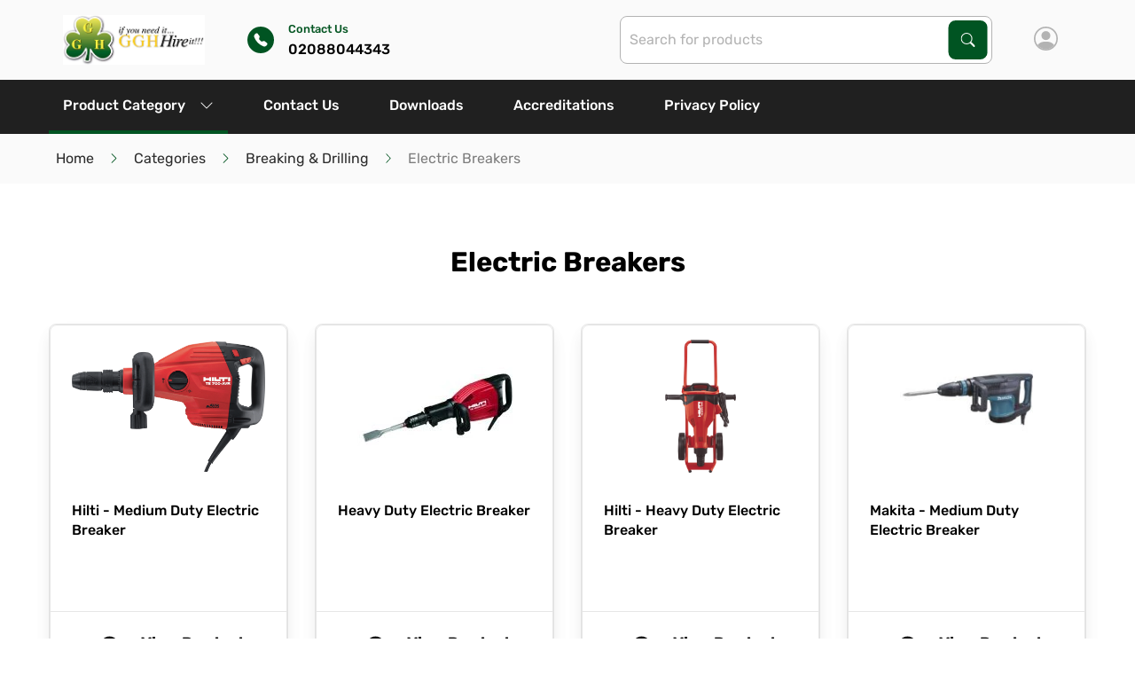

--- FILE ---
content_type: text/html; charset=utf-8
request_url: https://www.gghhire.com/categories/breaking-and-drilling/electric-breakers
body_size: 19593
content:
<!DOCTYPE html><html lang="en" style="--scrollbar-width: 0px; --primary: 144, 100%; --primary-l: 16.5%; --primary-lighten: 8.71%; --primary-contrast: hsl(var(--light), var(--light-l)); --secondary: 142, 89%; --secondary-l: 17.8%; --secondary-lighten: 8.64%; --secondary-contrast: hsl(var(--light), var(--light-l)); --light: 0, 0%; --light-l: 100%; --light-lighten: -10%; --light-contrast: hsl(var(--text), var(--text-l)); --dark: 0, 0%; --dark-l: 17.3%; --dark-lighten: 9.5%; --dark-contrast: hsl(var(--light), var(--light-l)); --warning: 24, 100%; --warning-l: 41.4%; --warning-lighten: 5.96%; --warning-contrast: hsl(var(--text), var(--text-l)); --success: 142, 69.1%; --success-l: 54.3%; --success-lighten: -0.57%; --success-contrast: hsl(var(--text), var(--text-l)); --alert: 8, 59.4%; --alert-l: 50.8%; --alert-lighten: 6.37%; --alert-contrast: hsl(var(--text), var(--text-l)); --grey: 0, 0%; --grey-l: 87.5%; --grey-lighten: -4.76%; --grey-contrast: hsl(var(--text), var(--text-l));"><head><link rel="preconnect" href="https://fonts.gstatic.com" crossorigin="">
    <meta charset="utf-8">
    <title>Electric Breakers | Breaking &amp; Drilling | GGH Hire</title>
    <base href="/">
    <meta name="viewport" content="width=device-width, initial-scale=1">
    <link rel="icon" id="appFavicon" type="image/x-icon" href="/static/favicons/ggh-favc-6050dec13752c766642075.png?1769121313039">
    <style>@font-face{font-family:'Roboto';font-style:normal;font-weight:300;font-stretch:100%;font-display:swap;src:url(https://fonts.gstatic.com/s/roboto/v50/KFO7CnqEu92Fr1ME7kSn66aGLdTylUAMa3GUBGEe.woff2) format('woff2');unicode-range:U+0460-052F, U+1C80-1C8A, U+20B4, U+2DE0-2DFF, U+A640-A69F, U+FE2E-FE2F;}@font-face{font-family:'Roboto';font-style:normal;font-weight:300;font-stretch:100%;font-display:swap;src:url(https://fonts.gstatic.com/s/roboto/v50/KFO7CnqEu92Fr1ME7kSn66aGLdTylUAMa3iUBGEe.woff2) format('woff2');unicode-range:U+0301, U+0400-045F, U+0490-0491, U+04B0-04B1, U+2116;}@font-face{font-family:'Roboto';font-style:normal;font-weight:300;font-stretch:100%;font-display:swap;src:url(https://fonts.gstatic.com/s/roboto/v50/KFO7CnqEu92Fr1ME7kSn66aGLdTylUAMa3CUBGEe.woff2) format('woff2');unicode-range:U+1F00-1FFF;}@font-face{font-family:'Roboto';font-style:normal;font-weight:300;font-stretch:100%;font-display:swap;src:url(https://fonts.gstatic.com/s/roboto/v50/KFO7CnqEu92Fr1ME7kSn66aGLdTylUAMa3-UBGEe.woff2) format('woff2');unicode-range:U+0370-0377, U+037A-037F, U+0384-038A, U+038C, U+038E-03A1, U+03A3-03FF;}@font-face{font-family:'Roboto';font-style:normal;font-weight:300;font-stretch:100%;font-display:swap;src:url(https://fonts.gstatic.com/s/roboto/v50/KFO7CnqEu92Fr1ME7kSn66aGLdTylUAMawCUBGEe.woff2) format('woff2');unicode-range:U+0302-0303, U+0305, U+0307-0308, U+0310, U+0312, U+0315, U+031A, U+0326-0327, U+032C, U+032F-0330, U+0332-0333, U+0338, U+033A, U+0346, U+034D, U+0391-03A1, U+03A3-03A9, U+03B1-03C9, U+03D1, U+03D5-03D6, U+03F0-03F1, U+03F4-03F5, U+2016-2017, U+2034-2038, U+203C, U+2040, U+2043, U+2047, U+2050, U+2057, U+205F, U+2070-2071, U+2074-208E, U+2090-209C, U+20D0-20DC, U+20E1, U+20E5-20EF, U+2100-2112, U+2114-2115, U+2117-2121, U+2123-214F, U+2190, U+2192, U+2194-21AE, U+21B0-21E5, U+21F1-21F2, U+21F4-2211, U+2213-2214, U+2216-22FF, U+2308-230B, U+2310, U+2319, U+231C-2321, U+2336-237A, U+237C, U+2395, U+239B-23B7, U+23D0, U+23DC-23E1, U+2474-2475, U+25AF, U+25B3, U+25B7, U+25BD, U+25C1, U+25CA, U+25CC, U+25FB, U+266D-266F, U+27C0-27FF, U+2900-2AFF, U+2B0E-2B11, U+2B30-2B4C, U+2BFE, U+3030, U+FF5B, U+FF5D, U+1D400-1D7FF, U+1EE00-1EEFF;}@font-face{font-family:'Roboto';font-style:normal;font-weight:300;font-stretch:100%;font-display:swap;src:url(https://fonts.gstatic.com/s/roboto/v50/KFO7CnqEu92Fr1ME7kSn66aGLdTylUAMaxKUBGEe.woff2) format('woff2');unicode-range:U+0001-000C, U+000E-001F, U+007F-009F, U+20DD-20E0, U+20E2-20E4, U+2150-218F, U+2190, U+2192, U+2194-2199, U+21AF, U+21E6-21F0, U+21F3, U+2218-2219, U+2299, U+22C4-22C6, U+2300-243F, U+2440-244A, U+2460-24FF, U+25A0-27BF, U+2800-28FF, U+2921-2922, U+2981, U+29BF, U+29EB, U+2B00-2BFF, U+4DC0-4DFF, U+FFF9-FFFB, U+10140-1018E, U+10190-1019C, U+101A0, U+101D0-101FD, U+102E0-102FB, U+10E60-10E7E, U+1D2C0-1D2D3, U+1D2E0-1D37F, U+1F000-1F0FF, U+1F100-1F1AD, U+1F1E6-1F1FF, U+1F30D-1F30F, U+1F315, U+1F31C, U+1F31E, U+1F320-1F32C, U+1F336, U+1F378, U+1F37D, U+1F382, U+1F393-1F39F, U+1F3A7-1F3A8, U+1F3AC-1F3AF, U+1F3C2, U+1F3C4-1F3C6, U+1F3CA-1F3CE, U+1F3D4-1F3E0, U+1F3ED, U+1F3F1-1F3F3, U+1F3F5-1F3F7, U+1F408, U+1F415, U+1F41F, U+1F426, U+1F43F, U+1F441-1F442, U+1F444, U+1F446-1F449, U+1F44C-1F44E, U+1F453, U+1F46A, U+1F47D, U+1F4A3, U+1F4B0, U+1F4B3, U+1F4B9, U+1F4BB, U+1F4BF, U+1F4C8-1F4CB, U+1F4D6, U+1F4DA, U+1F4DF, U+1F4E3-1F4E6, U+1F4EA-1F4ED, U+1F4F7, U+1F4F9-1F4FB, U+1F4FD-1F4FE, U+1F503, U+1F507-1F50B, U+1F50D, U+1F512-1F513, U+1F53E-1F54A, U+1F54F-1F5FA, U+1F610, U+1F650-1F67F, U+1F687, U+1F68D, U+1F691, U+1F694, U+1F698, U+1F6AD, U+1F6B2, U+1F6B9-1F6BA, U+1F6BC, U+1F6C6-1F6CF, U+1F6D3-1F6D7, U+1F6E0-1F6EA, U+1F6F0-1F6F3, U+1F6F7-1F6FC, U+1F700-1F7FF, U+1F800-1F80B, U+1F810-1F847, U+1F850-1F859, U+1F860-1F887, U+1F890-1F8AD, U+1F8B0-1F8BB, U+1F8C0-1F8C1, U+1F900-1F90B, U+1F93B, U+1F946, U+1F984, U+1F996, U+1F9E9, U+1FA00-1FA6F, U+1FA70-1FA7C, U+1FA80-1FA89, U+1FA8F-1FAC6, U+1FACE-1FADC, U+1FADF-1FAE9, U+1FAF0-1FAF8, U+1FB00-1FBFF;}@font-face{font-family:'Roboto';font-style:normal;font-weight:300;font-stretch:100%;font-display:swap;src:url(https://fonts.gstatic.com/s/roboto/v50/KFO7CnqEu92Fr1ME7kSn66aGLdTylUAMa3OUBGEe.woff2) format('woff2');unicode-range:U+0102-0103, U+0110-0111, U+0128-0129, U+0168-0169, U+01A0-01A1, U+01AF-01B0, U+0300-0301, U+0303-0304, U+0308-0309, U+0323, U+0329, U+1EA0-1EF9, U+20AB;}@font-face{font-family:'Roboto';font-style:normal;font-weight:300;font-stretch:100%;font-display:swap;src:url(https://fonts.gstatic.com/s/roboto/v50/KFO7CnqEu92Fr1ME7kSn66aGLdTylUAMa3KUBGEe.woff2) format('woff2');unicode-range:U+0100-02BA, U+02BD-02C5, U+02C7-02CC, U+02CE-02D7, U+02DD-02FF, U+0304, U+0308, U+0329, U+1D00-1DBF, U+1E00-1E9F, U+1EF2-1EFF, U+2020, U+20A0-20AB, U+20AD-20C0, U+2113, U+2C60-2C7F, U+A720-A7FF;}@font-face{font-family:'Roboto';font-style:normal;font-weight:300;font-stretch:100%;font-display:swap;src:url(https://fonts.gstatic.com/s/roboto/v50/KFO7CnqEu92Fr1ME7kSn66aGLdTylUAMa3yUBA.woff2) format('woff2');unicode-range:U+0000-00FF, U+0131, U+0152-0153, U+02BB-02BC, U+02C6, U+02DA, U+02DC, U+0304, U+0308, U+0329, U+2000-206F, U+20AC, U+2122, U+2191, U+2193, U+2212, U+2215, U+FEFF, U+FFFD;}@font-face{font-family:'Roboto';font-style:normal;font-weight:400;font-stretch:100%;font-display:swap;src:url(https://fonts.gstatic.com/s/roboto/v50/KFO7CnqEu92Fr1ME7kSn66aGLdTylUAMa3GUBGEe.woff2) format('woff2');unicode-range:U+0460-052F, U+1C80-1C8A, U+20B4, U+2DE0-2DFF, U+A640-A69F, U+FE2E-FE2F;}@font-face{font-family:'Roboto';font-style:normal;font-weight:400;font-stretch:100%;font-display:swap;src:url(https://fonts.gstatic.com/s/roboto/v50/KFO7CnqEu92Fr1ME7kSn66aGLdTylUAMa3iUBGEe.woff2) format('woff2');unicode-range:U+0301, U+0400-045F, U+0490-0491, U+04B0-04B1, U+2116;}@font-face{font-family:'Roboto';font-style:normal;font-weight:400;font-stretch:100%;font-display:swap;src:url(https://fonts.gstatic.com/s/roboto/v50/KFO7CnqEu92Fr1ME7kSn66aGLdTylUAMa3CUBGEe.woff2) format('woff2');unicode-range:U+1F00-1FFF;}@font-face{font-family:'Roboto';font-style:normal;font-weight:400;font-stretch:100%;font-display:swap;src:url(https://fonts.gstatic.com/s/roboto/v50/KFO7CnqEu92Fr1ME7kSn66aGLdTylUAMa3-UBGEe.woff2) format('woff2');unicode-range:U+0370-0377, U+037A-037F, U+0384-038A, U+038C, U+038E-03A1, U+03A3-03FF;}@font-face{font-family:'Roboto';font-style:normal;font-weight:400;font-stretch:100%;font-display:swap;src:url(https://fonts.gstatic.com/s/roboto/v50/KFO7CnqEu92Fr1ME7kSn66aGLdTylUAMawCUBGEe.woff2) format('woff2');unicode-range:U+0302-0303, U+0305, U+0307-0308, U+0310, U+0312, U+0315, U+031A, U+0326-0327, U+032C, U+032F-0330, U+0332-0333, U+0338, U+033A, U+0346, U+034D, U+0391-03A1, U+03A3-03A9, U+03B1-03C9, U+03D1, U+03D5-03D6, U+03F0-03F1, U+03F4-03F5, U+2016-2017, U+2034-2038, U+203C, U+2040, U+2043, U+2047, U+2050, U+2057, U+205F, U+2070-2071, U+2074-208E, U+2090-209C, U+20D0-20DC, U+20E1, U+20E5-20EF, U+2100-2112, U+2114-2115, U+2117-2121, U+2123-214F, U+2190, U+2192, U+2194-21AE, U+21B0-21E5, U+21F1-21F2, U+21F4-2211, U+2213-2214, U+2216-22FF, U+2308-230B, U+2310, U+2319, U+231C-2321, U+2336-237A, U+237C, U+2395, U+239B-23B7, U+23D0, U+23DC-23E1, U+2474-2475, U+25AF, U+25B3, U+25B7, U+25BD, U+25C1, U+25CA, U+25CC, U+25FB, U+266D-266F, U+27C0-27FF, U+2900-2AFF, U+2B0E-2B11, U+2B30-2B4C, U+2BFE, U+3030, U+FF5B, U+FF5D, U+1D400-1D7FF, U+1EE00-1EEFF;}@font-face{font-family:'Roboto';font-style:normal;font-weight:400;font-stretch:100%;font-display:swap;src:url(https://fonts.gstatic.com/s/roboto/v50/KFO7CnqEu92Fr1ME7kSn66aGLdTylUAMaxKUBGEe.woff2) format('woff2');unicode-range:U+0001-000C, U+000E-001F, U+007F-009F, U+20DD-20E0, U+20E2-20E4, U+2150-218F, U+2190, U+2192, U+2194-2199, U+21AF, U+21E6-21F0, U+21F3, U+2218-2219, U+2299, U+22C4-22C6, U+2300-243F, U+2440-244A, U+2460-24FF, U+25A0-27BF, U+2800-28FF, U+2921-2922, U+2981, U+29BF, U+29EB, U+2B00-2BFF, U+4DC0-4DFF, U+FFF9-FFFB, U+10140-1018E, U+10190-1019C, U+101A0, U+101D0-101FD, U+102E0-102FB, U+10E60-10E7E, U+1D2C0-1D2D3, U+1D2E0-1D37F, U+1F000-1F0FF, U+1F100-1F1AD, U+1F1E6-1F1FF, U+1F30D-1F30F, U+1F315, U+1F31C, U+1F31E, U+1F320-1F32C, U+1F336, U+1F378, U+1F37D, U+1F382, U+1F393-1F39F, U+1F3A7-1F3A8, U+1F3AC-1F3AF, U+1F3C2, U+1F3C4-1F3C6, U+1F3CA-1F3CE, U+1F3D4-1F3E0, U+1F3ED, U+1F3F1-1F3F3, U+1F3F5-1F3F7, U+1F408, U+1F415, U+1F41F, U+1F426, U+1F43F, U+1F441-1F442, U+1F444, U+1F446-1F449, U+1F44C-1F44E, U+1F453, U+1F46A, U+1F47D, U+1F4A3, U+1F4B0, U+1F4B3, U+1F4B9, U+1F4BB, U+1F4BF, U+1F4C8-1F4CB, U+1F4D6, U+1F4DA, U+1F4DF, U+1F4E3-1F4E6, U+1F4EA-1F4ED, U+1F4F7, U+1F4F9-1F4FB, U+1F4FD-1F4FE, U+1F503, U+1F507-1F50B, U+1F50D, U+1F512-1F513, U+1F53E-1F54A, U+1F54F-1F5FA, U+1F610, U+1F650-1F67F, U+1F687, U+1F68D, U+1F691, U+1F694, U+1F698, U+1F6AD, U+1F6B2, U+1F6B9-1F6BA, U+1F6BC, U+1F6C6-1F6CF, U+1F6D3-1F6D7, U+1F6E0-1F6EA, U+1F6F0-1F6F3, U+1F6F7-1F6FC, U+1F700-1F7FF, U+1F800-1F80B, U+1F810-1F847, U+1F850-1F859, U+1F860-1F887, U+1F890-1F8AD, U+1F8B0-1F8BB, U+1F8C0-1F8C1, U+1F900-1F90B, U+1F93B, U+1F946, U+1F984, U+1F996, U+1F9E9, U+1FA00-1FA6F, U+1FA70-1FA7C, U+1FA80-1FA89, U+1FA8F-1FAC6, U+1FACE-1FADC, U+1FADF-1FAE9, U+1FAF0-1FAF8, U+1FB00-1FBFF;}@font-face{font-family:'Roboto';font-style:normal;font-weight:400;font-stretch:100%;font-display:swap;src:url(https://fonts.gstatic.com/s/roboto/v50/KFO7CnqEu92Fr1ME7kSn66aGLdTylUAMa3OUBGEe.woff2) format('woff2');unicode-range:U+0102-0103, U+0110-0111, U+0128-0129, U+0168-0169, U+01A0-01A1, U+01AF-01B0, U+0300-0301, U+0303-0304, U+0308-0309, U+0323, U+0329, U+1EA0-1EF9, U+20AB;}@font-face{font-family:'Roboto';font-style:normal;font-weight:400;font-stretch:100%;font-display:swap;src:url(https://fonts.gstatic.com/s/roboto/v50/KFO7CnqEu92Fr1ME7kSn66aGLdTylUAMa3KUBGEe.woff2) format('woff2');unicode-range:U+0100-02BA, U+02BD-02C5, U+02C7-02CC, U+02CE-02D7, U+02DD-02FF, U+0304, U+0308, U+0329, U+1D00-1DBF, U+1E00-1E9F, U+1EF2-1EFF, U+2020, U+20A0-20AB, U+20AD-20C0, U+2113, U+2C60-2C7F, U+A720-A7FF;}@font-face{font-family:'Roboto';font-style:normal;font-weight:400;font-stretch:100%;font-display:swap;src:url(https://fonts.gstatic.com/s/roboto/v50/KFO7CnqEu92Fr1ME7kSn66aGLdTylUAMa3yUBA.woff2) format('woff2');unicode-range:U+0000-00FF, U+0131, U+0152-0153, U+02BB-02BC, U+02C6, U+02DA, U+02DC, U+0304, U+0308, U+0329, U+2000-206F, U+20AC, U+2122, U+2191, U+2193, U+2212, U+2215, U+FEFF, U+FFFD;}@font-face{font-family:'Roboto';font-style:normal;font-weight:500;font-stretch:100%;font-display:swap;src:url(https://fonts.gstatic.com/s/roboto/v50/KFO7CnqEu92Fr1ME7kSn66aGLdTylUAMa3GUBGEe.woff2) format('woff2');unicode-range:U+0460-052F, U+1C80-1C8A, U+20B4, U+2DE0-2DFF, U+A640-A69F, U+FE2E-FE2F;}@font-face{font-family:'Roboto';font-style:normal;font-weight:500;font-stretch:100%;font-display:swap;src:url(https://fonts.gstatic.com/s/roboto/v50/KFO7CnqEu92Fr1ME7kSn66aGLdTylUAMa3iUBGEe.woff2) format('woff2');unicode-range:U+0301, U+0400-045F, U+0490-0491, U+04B0-04B1, U+2116;}@font-face{font-family:'Roboto';font-style:normal;font-weight:500;font-stretch:100%;font-display:swap;src:url(https://fonts.gstatic.com/s/roboto/v50/KFO7CnqEu92Fr1ME7kSn66aGLdTylUAMa3CUBGEe.woff2) format('woff2');unicode-range:U+1F00-1FFF;}@font-face{font-family:'Roboto';font-style:normal;font-weight:500;font-stretch:100%;font-display:swap;src:url(https://fonts.gstatic.com/s/roboto/v50/KFO7CnqEu92Fr1ME7kSn66aGLdTylUAMa3-UBGEe.woff2) format('woff2');unicode-range:U+0370-0377, U+037A-037F, U+0384-038A, U+038C, U+038E-03A1, U+03A3-03FF;}@font-face{font-family:'Roboto';font-style:normal;font-weight:500;font-stretch:100%;font-display:swap;src:url(https://fonts.gstatic.com/s/roboto/v50/KFO7CnqEu92Fr1ME7kSn66aGLdTylUAMawCUBGEe.woff2) format('woff2');unicode-range:U+0302-0303, U+0305, U+0307-0308, U+0310, U+0312, U+0315, U+031A, U+0326-0327, U+032C, U+032F-0330, U+0332-0333, U+0338, U+033A, U+0346, U+034D, U+0391-03A1, U+03A3-03A9, U+03B1-03C9, U+03D1, U+03D5-03D6, U+03F0-03F1, U+03F4-03F5, U+2016-2017, U+2034-2038, U+203C, U+2040, U+2043, U+2047, U+2050, U+2057, U+205F, U+2070-2071, U+2074-208E, U+2090-209C, U+20D0-20DC, U+20E1, U+20E5-20EF, U+2100-2112, U+2114-2115, U+2117-2121, U+2123-214F, U+2190, U+2192, U+2194-21AE, U+21B0-21E5, U+21F1-21F2, U+21F4-2211, U+2213-2214, U+2216-22FF, U+2308-230B, U+2310, U+2319, U+231C-2321, U+2336-237A, U+237C, U+2395, U+239B-23B7, U+23D0, U+23DC-23E1, U+2474-2475, U+25AF, U+25B3, U+25B7, U+25BD, U+25C1, U+25CA, U+25CC, U+25FB, U+266D-266F, U+27C0-27FF, U+2900-2AFF, U+2B0E-2B11, U+2B30-2B4C, U+2BFE, U+3030, U+FF5B, U+FF5D, U+1D400-1D7FF, U+1EE00-1EEFF;}@font-face{font-family:'Roboto';font-style:normal;font-weight:500;font-stretch:100%;font-display:swap;src:url(https://fonts.gstatic.com/s/roboto/v50/KFO7CnqEu92Fr1ME7kSn66aGLdTylUAMaxKUBGEe.woff2) format('woff2');unicode-range:U+0001-000C, U+000E-001F, U+007F-009F, U+20DD-20E0, U+20E2-20E4, U+2150-218F, U+2190, U+2192, U+2194-2199, U+21AF, U+21E6-21F0, U+21F3, U+2218-2219, U+2299, U+22C4-22C6, U+2300-243F, U+2440-244A, U+2460-24FF, U+25A0-27BF, U+2800-28FF, U+2921-2922, U+2981, U+29BF, U+29EB, U+2B00-2BFF, U+4DC0-4DFF, U+FFF9-FFFB, U+10140-1018E, U+10190-1019C, U+101A0, U+101D0-101FD, U+102E0-102FB, U+10E60-10E7E, U+1D2C0-1D2D3, U+1D2E0-1D37F, U+1F000-1F0FF, U+1F100-1F1AD, U+1F1E6-1F1FF, U+1F30D-1F30F, U+1F315, U+1F31C, U+1F31E, U+1F320-1F32C, U+1F336, U+1F378, U+1F37D, U+1F382, U+1F393-1F39F, U+1F3A7-1F3A8, U+1F3AC-1F3AF, U+1F3C2, U+1F3C4-1F3C6, U+1F3CA-1F3CE, U+1F3D4-1F3E0, U+1F3ED, U+1F3F1-1F3F3, U+1F3F5-1F3F7, U+1F408, U+1F415, U+1F41F, U+1F426, U+1F43F, U+1F441-1F442, U+1F444, U+1F446-1F449, U+1F44C-1F44E, U+1F453, U+1F46A, U+1F47D, U+1F4A3, U+1F4B0, U+1F4B3, U+1F4B9, U+1F4BB, U+1F4BF, U+1F4C8-1F4CB, U+1F4D6, U+1F4DA, U+1F4DF, U+1F4E3-1F4E6, U+1F4EA-1F4ED, U+1F4F7, U+1F4F9-1F4FB, U+1F4FD-1F4FE, U+1F503, U+1F507-1F50B, U+1F50D, U+1F512-1F513, U+1F53E-1F54A, U+1F54F-1F5FA, U+1F610, U+1F650-1F67F, U+1F687, U+1F68D, U+1F691, U+1F694, U+1F698, U+1F6AD, U+1F6B2, U+1F6B9-1F6BA, U+1F6BC, U+1F6C6-1F6CF, U+1F6D3-1F6D7, U+1F6E0-1F6EA, U+1F6F0-1F6F3, U+1F6F7-1F6FC, U+1F700-1F7FF, U+1F800-1F80B, U+1F810-1F847, U+1F850-1F859, U+1F860-1F887, U+1F890-1F8AD, U+1F8B0-1F8BB, U+1F8C0-1F8C1, U+1F900-1F90B, U+1F93B, U+1F946, U+1F984, U+1F996, U+1F9E9, U+1FA00-1FA6F, U+1FA70-1FA7C, U+1FA80-1FA89, U+1FA8F-1FAC6, U+1FACE-1FADC, U+1FADF-1FAE9, U+1FAF0-1FAF8, U+1FB00-1FBFF;}@font-face{font-family:'Roboto';font-style:normal;font-weight:500;font-stretch:100%;font-display:swap;src:url(https://fonts.gstatic.com/s/roboto/v50/KFO7CnqEu92Fr1ME7kSn66aGLdTylUAMa3OUBGEe.woff2) format('woff2');unicode-range:U+0102-0103, U+0110-0111, U+0128-0129, U+0168-0169, U+01A0-01A1, U+01AF-01B0, U+0300-0301, U+0303-0304, U+0308-0309, U+0323, U+0329, U+1EA0-1EF9, U+20AB;}@font-face{font-family:'Roboto';font-style:normal;font-weight:500;font-stretch:100%;font-display:swap;src:url(https://fonts.gstatic.com/s/roboto/v50/KFO7CnqEu92Fr1ME7kSn66aGLdTylUAMa3KUBGEe.woff2) format('woff2');unicode-range:U+0100-02BA, U+02BD-02C5, U+02C7-02CC, U+02CE-02D7, U+02DD-02FF, U+0304, U+0308, U+0329, U+1D00-1DBF, U+1E00-1E9F, U+1EF2-1EFF, U+2020, U+20A0-20AB, U+20AD-20C0, U+2113, U+2C60-2C7F, U+A720-A7FF;}@font-face{font-family:'Roboto';font-style:normal;font-weight:500;font-stretch:100%;font-display:swap;src:url(https://fonts.gstatic.com/s/roboto/v50/KFO7CnqEu92Fr1ME7kSn66aGLdTylUAMa3yUBA.woff2) format('woff2');unicode-range:U+0000-00FF, U+0131, U+0152-0153, U+02BB-02BC, U+02C6, U+02DA, U+02DC, U+0304, U+0308, U+0329, U+2000-206F, U+20AC, U+2122, U+2191, U+2193, U+2212, U+2215, U+FEFF, U+FFFD;}</style>
    <style>@font-face{font-family:'Material Icons';font-style:normal;font-weight:400;src:url(https://fonts.gstatic.com/s/materialicons/v145/flUhRq6tzZclQEJ-Vdg-IuiaDsNc.woff2) format('woff2');}.material-icons{font-family:'Material Icons';font-weight:normal;font-style:normal;font-size:24px;line-height:1;letter-spacing:normal;text-transform:none;display:inline-block;white-space:nowrap;word-wrap:normal;direction:ltr;-webkit-font-feature-settings:'liga';-webkit-font-smoothing:antialiased;}</style>
  <link rel="stylesheet" href="styles-RCS47QZM.css"><style ng-app-id="app-root">[_ngcontent-app-root-c2970251400]:root{--text: 100, 0%;--text-l: 0%;--text-lighten: 3%;--header-height: 150px;--header-height-mobile: 90px}.page-body[_ngcontent-app-root-c2970251400]{padding-top:var(--header-height-mobile)}@media print,screen and (min-width: 75em){.page-body[_ngcontent-app-root-c2970251400]{padding-top:var(--header-height)}}.page-body.sticky-space[_ngcontent-app-root-c2970251400]{padding-bottom:72px}.color-box[_ngcontent-app-root-c2970251400]{height:100px}.color-box--primary[_ngcontent-app-root-c2970251400]{background-color:hsl(var(--primary),var(--primary-l))}.color-box--secondary[_ngcontent-app-root-c2970251400]{background-color:hsl(var(--secondary),var(--secondary-l))}.color-box--warning[_ngcontent-app-root-c2970251400]{background-color:hsl(var(--warning),var(--warning-l))}.color-box--light-gray[_ngcontent-app-root-c2970251400]{background-color:hsl(var(--light),calc(var(--light-l) + var(--light-lighten)))}.color-box--medium-gray[_ngcontent-app-root-c2970251400]{background-color:hsl(var(--light),calc(var(--light-l) + 1 * var(--light-lighten)))}.color-box--dark-gray[_ngcontent-app-root-c2970251400]{background-color:hsl(var(--light),calc(var(--light-l) + 3 * var(--light-lighten)))}.color-box--darker-gray[_ngcontent-app-root-c2970251400]{background-color:hsl(var(--light),calc(var(--light-l) + 7 * var(--light-lighten)))}.color-box--background-light[_ngcontent-app-root-c2970251400]{background-color:hsl(var(--light),calc(var(--light-l) + .2 * var(--light-lighten)))}.color-box--body-background[_ngcontent-app-root-c2970251400]{background-color:hsl(var(--light),var(--light-l))}.color-box--body-background-opposite[_ngcontent-app-root-c2970251400]{background-color:hsl(var(--light),calc(var(--light-l) + 11 * var(--light-lighten)))}.color-box--body-font-color[_ngcontent-app-root-c2970251400]{background-color:hsl(var(--text),var(--text-l))}.color-box--body-font-color-light[_ngcontent-app-root-c2970251400]{background-color:hsl(var(--text),calc(var(--text-l) + 2.33 * var(--text-lighten)))}.sticky-footer[_ngcontent-app-root-c2970251400]{position:fixed;bottom:0;left:0;z-index:10;width:100%;transition:all .2s ease-in-out;transform:translateY(100%);will-change:transform}.sticky-footer.visible[_ngcontent-app-root-c2970251400]{transform:translateY(0)}</style><style ng-app-id="app-root">[_ngcontent-app-root-c3351759936]:root{--text: 100, 0%;--text-l: 0%;--text-lighten: 3%;--header-height: 150px;--header-height-mobile: 90px}.navigation--desktop[_ngcontent-app-root-c3351759936]{display:none}@media print,screen and (min-width: 75em){.navigation--desktop[_ngcontent-app-root-c3351759936]{display:block}}.navigation--mobile[_ngcontent-app-root-c3351759936]{display:block}@media print,screen and (min-width: 75em){.navigation--mobile[_ngcontent-app-root-c3351759936]{display:none}}.header__wrapper[_ngcontent-app-root-c3351759936]{top:0;right:0;z-index:9999}.header__wrapper.sticky[_ngcontent-app-root-c3351759936]{box-shadow:0 5px 13px #00000080}.header__bar[_ngcontent-app-root-c3351759936]{position:relative}.header__bar--top[_ngcontent-app-root-c3351759936]{height:100%;max-height:90px;background-color:hsl(var(--light),calc(var(--light-l) + .2 * var(--light-lighten)))}.header__bar--bottom[_ngcontent-app-root-c3351759936]{background-color:#202020}.logo[_ngcontent-app-root-c3351759936]{position:relative;display:block;width:100%;max-width:160px;height:calc(90px - 2rem);margin:1rem}.logo[_ngcontent-app-root-c3351759936]   img[_ngcontent-app-root-c3351759936]{position:absolute;top:0;left:0;width:100%;height:100%;object-fit:contain;object-position:left center}.action-list[_ngcontent-app-root-c3351759936]{height:100%}@media print,screen and (max-width: 74.99875em){.action-list[_ngcontent-app-root-c3351759936]{align-items:center}}.action-link[_ngcontent-app-root-c3351759936]{height:100%;padding:0 1rem;font-weight:500;color:hsl(var(--text),var(--text-l));transition:background-color .25s ease-out,color .25s ease-out,border-color .25s ease-out}@media print,screen and (min-width: 75em){.action-link[_ngcontent-app-root-c3351759936]{padding:0 1.5rem}}.action-link[_ngcontent-app-root-c3351759936]:focus, .action-link[_ngcontent-app-root-c3351759936]:hover{background-color:hsl(var(--light),var(--light-l))}.icon[_ngcontent-app-root-c3351759936]{font-size:27px;color:hsl(var(--light),calc(var(--light-l) + 3 * var(--light-lighten)))}@media print,screen and (min-width: 75em){.icon[_ngcontent-app-root-c3351759936]{font-size:17px;color:inherit}}app-contact-us-link[_ngcontent-app-root-c3351759936]  .action-link-highlighted{color:hsl(var(--secondary),var(--secondary-l))}app-contact-us-link[_ngcontent-app-root-c3351759936]  .link:focus, app-contact-us-link[_ngcontent-app-root-c3351759936]  .link:hover{background-color:hsl(var(--light),var(--light-l))}</style><style ng-app-id="app-root">[_ngcontent-app-root-c3167148079]:root{--text: 100, 0%;--text-l: 0%;--text-lighten: 3%;--header-height: 150px;--header-height-mobile: 90px}.footer[_ngcontent-app-root-c3167148079]{background-color:#202020}.column-title[_ngcontent-app-root-c3167148079]{font-weight:700;font-size:1.1rem;color:#fefefe}.divider[_ngcontent-app-root-c3167148079]{width:21%}address[_ngcontent-app-root-c3167148079]{font-style:normal;color:#fefefe}.address-link[_ngcontent-app-root-c3167148079]{font-weight:700}.footer__bar[_ngcontent-app-root-c3167148079]{border-top:1px solid hsl(var(--light),calc(var(--light-l) + 7 * var(--light-lighten)))}.copyright[_ngcontent-app-root-c3167148079]{color:#fefefe}.logo[_ngcontent-app-root-c3167148079]{max-width:180px;max-height:100px}</style><style ng-app-id="app-root">[_ngcontent-app-root-c3212678885]:root{--text: 100, 0%;--text-l: 0%;--text-lighten: 3%;--header-height: 150px;--header-height-mobile: 90px}[_nghost-app-root-c3212678885]{position:fixed;right:0;bottom:1rem;left:0;z-index:976;display:flex;justify-content:flex-end;width:100%}.toastr[_ngcontent-app-root-c3212678885]{display:flex;align-items:center;margin:0 1rem 0 0;box-shadow:0 10px 20px hsla(var(--light),calc(var(--light-l) + 33 * var(--light-lighten)),.04)}.icon[_ngcontent-app-root-c3212678885]{display:flex;align-items:center;justify-content:center;margin-right:.5rem}.success[_ngcontent-app-root-c3212678885]{background-color:hsl(var(--success),var(--success-l))}.success[_ngcontent-app-root-c3212678885]   .icon-error[_ngcontent-app-root-c3212678885]{display:none}.error[_ngcontent-app-root-c3212678885]{background-color:hsl(var(--alert),var(--alert-l))}.error[_ngcontent-app-root-c3212678885]   .icon-success[_ngcontent-app-root-c3212678885]{display:none}.info[_ngcontent-app-root-c3212678885]{background-color:hsl(var(--warning),var(--warning-l))}p[_ngcontent-app-root-c3212678885]{margin:0;font-weight:400}</style><style ng-app-id="app-root">[_ngcontent-app-root-c4209027874]:root{--text: 100, 0%;--text-l: 0%;--text-lighten: 3%;--header-height: 150px;--header-height-mobile: 90px}.hamburger-button[_ngcontent-app-root-c4209027874]{margin-left:1rem;font-weight:500;color:#fefefe;border-radius:0;transition:background-color .2s ease-in-out,color .2s ease-in-out}@media print,screen and (min-width: 75em){.hamburger-button[_ngcontent-app-root-c4209027874]{height:100%;padding:0 1rem;margin-left:0}}.hamburger-button.active[_ngcontent-app-root-c4209027874]{color:hsl(var(--text),var(--text-l));background-color:hsl(var(--light),var(--light-l))}.hamburger-button.active[_ngcontent-app-root-c4209027874]   .menu-bar[_ngcontent-app-root-c4209027874]{background-color:transparent}.hamburger-button.active[_ngcontent-app-root-c4209027874]   .menu-bar[_ngcontent-app-root-c4209027874]:before{top:0;transform:rotate(135deg)}.hamburger-button.active[_ngcontent-app-root-c4209027874]   .menu-bar[_ngcontent-app-root-c4209027874]:after{top:0;transform:rotate(-135deg)}.hamburger-button[_ngcontent-app-root-c4209027874]:not(.active):focus   .menu-bar[_ngcontent-app-root-c4209027874]:before, .hamburger-button[_ngcontent-app-root-c4209027874]:not(.active):hover   .menu-bar[_ngcontent-app-root-c4209027874]:before{transform:translateY(-1px)}.hamburger-button[_ngcontent-app-root-c4209027874]:not(.active):focus   .menu-bar[_ngcontent-app-root-c4209027874]:after, .hamburger-button[_ngcontent-app-root-c4209027874]:not(.active):hover   .menu-bar[_ngcontent-app-root-c4209027874]:after{transform:translateY(1px)}.menu-icon[_ngcontent-app-root-c4209027874]{width:32px;height:32px;padding:0 .5rem;background-color:hsl(var(--primary),var(--primary-l))}.menu-bar[_ngcontent-app-root-c4209027874]{position:relative;display:inline-block;width:100%;height:2px;background-color:var(--primary-contrast)}.menu-bar[_ngcontent-app-root-c4209027874]:before, .menu-bar[_ngcontent-app-root-c4209027874]:after{position:absolute;left:0;display:inline-block;width:100%;height:2px;content:"";background-color:var(--primary-contrast);transition:transform .2s ease-in-out}.menu-bar[_ngcontent-app-root-c4209027874]:before{top:-5px}.menu-bar[_ngcontent-app-root-c4209027874]:after{top:5px}</style><style ng-app-id="app-root">[_ngcontent-app-root-c549845179]:root{--text: 100, 0%;--text-l: 0%;--text-lighten: 3%;--header-height: 150px;--header-height-mobile: 90px}.nav__item[_ngcontent-app-root-c549845179]:not(:last-child){margin-right:1.5rem}.nav__link[_ngcontent-app-root-c549845179]{padding:1rem;font-weight:500;color:#fefefe;border-bottom:4px solid transparent;transition:border-color .15s ease-in-out,box-shadow .15s ease-in-out}.nav__link.active[_ngcontent-app-root-c549845179], .nav__link.current[_ngcontent-app-root-c549845179], .nav__link[_ngcontent-app-root-c549845179]:focus, .nav__link[_ngcontent-app-root-c549845179]:hover{border-color:hsl(var(--primary),var(--primary-l))}.icon[_ngcontent-app-root-c549845179]{transition:all .2s ease-in-out}.active[_ngcontent-app-root-c549845179]   .icon[_ngcontent-app-root-c549845179]{transform:rotate(180deg)}</style><style ng-app-id="app-root">[_ngcontent-app-root-c2016502610]:root{--text: 100, 0%;--text-l: 0%;--text-lighten: 3%;--header-height: 150px;--header-height-mobile: 90px}.nav[_ngcontent-app-root-c2016502610]{position:fixed;right:0;z-index:100;width:100%;height:100vh}@media print,screen and (min-width: 48em){.nav[_ngcontent-app-root-c2016502610]{min-width:380px;max-width:35vw}}.nav-list[_ngcontent-app-root-c2016502610]{height:calc(100% - 5rem);padding:1rem 0 2rem;overflow-y:auto;background-color:#202020}@media print,screen and (min-width: 48em){.nav-list[_ngcontent-app-root-c2016502610]{padding:1rem 1rem 2rem}}.nav-link[_ngcontent-app-root-c2016502610]{width:100%;padding:1rem;font-weight:500;color:#fefefe}app-contact-us-link[_ngcontent-app-root-c2016502610]  .action-link-content{color:#fefefe}.mobile-nav-backdrop[_ngcontent-app-root-c2016502610]{position:fixed;top:var(--header-height-mobile);right:0;bottom:0;left:0;z-index:99;width:100vw;height:100vh;background-color:#2020204d}app-accordion-with-link[_ngcontent-app-root-c2016502610]     .accordion-btn{padding:1rem;font-weight:500;line-height:1.5;color:#fefefe}app-accordion-with-link[_ngcontent-app-root-c2016502610]     .accordion-btn.accordion-btn--helper{padding:1rem}.dropdown[_ngcontent-app-root-c2016502610]{margin:0}.dropdown-link[_ngcontent-app-root-c2016502610]{display:block;padding:1rem}.dropdown-link.active[_ngcontent-app-root-c2016502610]{color:hsl(var(--primary),calc(var(--primary-l) + var(--primary-lighten)))}</style><style ng-app-id="app-root">[_ngcontent-app-root-c1012884343]:root{--text: 100, 0%;--text-l: 0%;--text-lighten: 3%;--header-height: 150px;--header-height-mobile: 90px}.nav-link[_ngcontent-app-root-c1012884343]{display:inline-block;padding:.5rem 0}</style><style ng-app-id="app-root">[_ngcontent-app-root-c110102607]:root{--text: 100, 0%;--text-l: 0%;--text-lighten: 3%;--header-height: 150px;--header-height-mobile: 90px}.loading[_ngcontent-app-root-c110102607]{opacity:.5;transition:opacity .2s ease-in-out,visibility .2s ease-in-out}</style><style ng-app-id="app-root">[_ngcontent-app-root-c4236953608]:root{--text: 100, 0%;--text-l: 0%;--text-lighten: 3%;--header-height: 150px;--header-height-mobile: 90px}[_nghost-app-root-c4236953608]{position:relative;display:block}.main-search[_ngcontent-app-root-c4236953608]{padding:.5rem 0;background-color:hsl(var(--primary),var(--primary-l))}@media print,screen and (min-width: 48em){.main-search[_ngcontent-app-root-c4236953608]{padding:1.5rem 0}}.main-search--header[_ngcontent-app-root-c4236953608]{min-width:450px}.form__control[_ngcontent-app-root-c4236953608]{background-color:hsl(var(--light),var(--light-l))}.form__control[_ngcontent-app-root-c4236953608]:focus{border-top-color:hsl(var(--text),var(--text-l))}.form__control-icon-btn[_ngcontent-app-root-c4236953608]{top:50%;width:2.75rem;height:2.75rem;color:var(--primary-contrast);border-radius:8px;transform:translate(-10%,-50%);background:hsl(var(--primary),var(--primary-l));transition:background-color .25s ease-out,color .25s ease-out,border-color .25s ease-out}.form__control-icon-btn[_ngcontent-app-root-c4236953608]:hover{background:hsl(var(--primary),calc(var(--primary-l) + var(--primary-lighten)))}.results[_ngcontent-app-root-c4236953608]{position:absolute;top:85%;z-index:975;width:100%}.results.in-header[_ngcontent-app-root-c4236953608]{top:calc(100% + .75rem)}.search-results-wrapper[_ngcontent-app-root-c4236953608]{padding:.5rem 0;background-color:hsl(var(--light),var(--light-l))}.products-list[_ngcontent-app-root-c4236953608]{min-height:130px;max-height:calc(100vh - 255px);margin:0;overflow-y:auto}@media print,screen and (min-width: 48em){.products-list[_ngcontent-app-root-c4236953608]{max-height:calc(100vh - 325px)}}.search-word[_ngcontent-app-root-c4236953608]{padding:0 1rem}app-search-results-item[_ngcontent-app-root-c4236953608]{display:block}app-search-results-item[_ngcontent-app-root-c4236953608]:not(:last-child){margin-bottom:1rem}</style><style ng-app-id="app-root">[_ngcontent-app-root-c1448556793]:root{--text: 100, 0%;--text-l: 0%;--text-lighten: 3%;--header-height: 150px;--header-height-mobile: 90px}.section-title[_ngcontent-app-root-c1448556793]{font-weight:700}</style><style ng-app-id="app-root">[_ngcontent-app-root-c4200366966]:root{--text: 100, 0%;--text-l: 0%;--text-lighten: 3%;--header-height: 150px;--header-height-mobile: 90px}.sticky-footer[_ngcontent-app-root-c4200366966]{background-color:hsl(var(--primary),var(--primary-l))}.sticky-footer-container[_ngcontent-app-root-c4200366966]{position:relative}.link[_ngcontent-app-root-c4200366966]{justify-content:center;font-weight:700;line-height:inherit;color:var(--primary-contrast)}@media print,screen and (min-width: 75em){.link[_ngcontent-app-root-c4200366966]{justify-content:flex-start}}.link[_ngcontent-app-root-c4200366966]   .helper[_ngcontent-app-root-c4200366966]{font-weight:400}.close-button[_ngcontent-app-root-c4200366966]{position:absolute;top:50%;right:0;font-size:1.4rem;color:var(--primary-contrast);transform:translateY(-50%)}</style><style ng-app-id="app-root">[_ngcontent-app-root-c3056901364]:root{--text: 100, 0%;--text-l: 0%;--text-lighten: 3%;--header-height: 150px;--header-height-mobile: 90px}.link[_ngcontent-app-root-c3056901364]{height:100%;padding:1rem;font-weight:500;color:hsl(var(--text),var(--text-l));transition:background-color .25s ease-out,color .25s ease-out,border-color .25s ease-out}@media print,screen and (min-width: 75em){.link[_ngcontent-app-root-c3056901364]{padding:0 1.5rem}}.icon-wrapper[_ngcontent-app-root-c3056901364]{width:30px;height:30px;color:#fefefe;background-color:hsl(var(--primary),var(--primary-l))}.action-link-highlighted[_ngcontent-app-root-c3056901364]{font-size:.8rem}.action-link-number[_ngcontent-app-root-c3056901364]{font-size:1rem}</style><style ng-app-id="app-root">[_ngcontent-app-root-c245476047]:root{--text: 100, 0%;--text-l: 0%;--text-lighten: 3%;--header-height: 150px;--header-height-mobile: 90px}[_nghost-app-root-c245476047]{display:block;padding:.375rem 1rem}.cart-link[_ngcontent-app-root-c245476047]{padding:.5rem 0;color:hsl(var(--light),calc(var(--light-l) + 3 * var(--light-lighten)));transition:color .25s ease-in-out,background-color .25s ease-in-out,border-color .25s ease-in-out,box-shadow .25s ease-in-out,transform .25s ease-in-out,opacity .25s ease-in-out}.cart-link.is-open[_ngcontent-app-root-c245476047], .cart-link[_ngcontent-app-root-c245476047]:hover, .cart-link[_ngcontent-app-root-c245476047]:focus{color:hsl(var(--text),var(--text-l));outline:none}.user-icon[_ngcontent-app-root-c245476047]{position:relative;font-size:27px}.user-dropdown-wrapper[_ngcontent-app-root-c245476047]{position:absolute;top:71px;right:1rem;z-index:976;width:calc(100% - 2rem);max-width:380px}@media print,screen and (min-width: 75em){.user-dropdown-wrapper[_ngcontent-app-root-c245476047]{right:30px}}.user-dropdown[_ngcontent-app-root-c245476047]{padding:1.5rem;background-color:hsl(var(--light),var(--light-l));border-radius:8px}.apply-icon[_ngcontent-app-root-c245476047]{font-size:18px}.user-profile[_ngcontent-app-root-c245476047]{font-size:1.4rem}.profile-icon[_ngcontent-app-root-c245476047]{font-size:42px}</style><style ng-app-id="app-root">[_ngcontent-app-root-c3501740073]:root{--text: 100, 0%;--text-l: 0%;--text-lighten: 3%;--header-height: 150px;--header-height-mobile: 90px}.navigation-link[_ngcontent-app-root-c3501740073]{padding:1rem;font-weight:500;color:#fefefe;border-bottom:4px solid transparent;transition:border-color .15s ease-in-out,box-shadow .15s ease-in-out}.navigation-link.active[_ngcontent-app-root-c3501740073], .navigation-link.current[_ngcontent-app-root-c3501740073], .navigation-link[_ngcontent-app-root-c3501740073]:focus, .navigation-link[_ngcontent-app-root-c3501740073]:hover{border-color:hsl(var(--primary),var(--primary-l))}.navigation-dropdown[_ngcontent-app-root-c3501740073]{position:absolute;top:61px;right:0;left:0;z-index:975;width:100%;min-width:220px;padding:1rem;background-color:hsl(var(--light),calc(var(--light-l) + .2 * var(--light-lighten)))}.navigation-dropdown-list[_ngcontent-app-root-c3501740073]{margin:0}.navigation-dropdown-list__link[_ngcontent-app-root-c3501740073]{display:block;padding:.5rem;white-space:break-spaces}.navigation-dropdown-list__link.current[_ngcontent-app-root-c3501740073]{color:hsl(var(--primary),calc(var(--primary-l) + var(--primary-lighten)))}.icon[_ngcontent-app-root-c3501740073]{transition:all .2s ease-in-out}.active[_ngcontent-app-root-c3501740073]   .icon[_ngcontent-app-root-c3501740073]{transform:rotate(180deg)}</style><style ng-app-id="app-root">[_ngcontent-app-root-c3995681169]:root{--text: 100, 0%;--text-l: 0%;--text-lighten: 3%;--header-height: 150px;--header-height-mobile: 90px}.loading[_ngcontent-app-root-c3995681169]{opacity:.5;transition:opacity .2s ease-in-out,visibility .2s ease-in-out}</style><style ng-app-id="app-root">.captcha-protected[_ngcontent-app-root-c2064645575]{font-size:11px;line-height:1.25;color:hsl(var(--dark),calc(var(--dark-l) + 3 * var(--dark-lighten)));text-align:left}.text-light[_ngcontent-app-root-c2064645575]{color:hsl(var(--light),calc(var(--light-l) + 3 * var(--light-lighten)))}</style><meta name="twitter:title" content="Electric Breakers | Breaking &amp; Drilling | GGH Hire"><meta name="twitter:image:alt" content="Electric Breakers | Breaking &amp; Drilling | GGH Hire"><meta property="og:title" content="Electric Breakers | Breaking &amp; Drilling | GGH Hire"><meta name="title" content="Electric Breakers | Breaking &amp; Drilling | GGH Hire"><meta itemprop="name" content="Electric Breakers | Breaking &amp; Drilling | GGH Hire"><style ng-app-id="app-root">[_ngcontent-app-root-c2523476349]:root{--text: 100, 0%;--text-l: 0%;--text-lighten: 3%;--header-height: 150px;--header-height-mobile: 90px}[_nghost-app-root-c2523476349]{display:block;padding:.5rem 0;background-color:hsl(var(--light),calc(var(--light-l) + .2 * var(--light-lighten)))}.breadcrumbs-list[_ngcontent-app-root-c2523476349]{flex-wrap:wrap}.breadcrumbs-link[_ngcontent-app-root-c2523476349]{display:block;padding-right:.25rem;padding-left:.25rem}@media print,screen and (min-width: 75em){.breadcrumbs-link[_ngcontent-app-root-c2523476349]{padding:.5rem}}.breadcrumbs-item[_ngcontent-app-root-c2523476349]{font-size:.8rem}@media print,screen and (min-width: 75em){.breadcrumbs-item[_ngcontent-app-root-c2523476349]{font-size:1rem}}.icon[_ngcontent-app-root-c2523476349]{font-size:.8em;color:hsl(var(--secondary),var(--secondary-l))}.current[_ngcontent-app-root-c2523476349]{opacity:.5}</style><style ng-app-id="app-root">[_ngcontent-app-root-c3680935733]:root{--text: 100, 0%;--text-l: 0%;--text-lighten: 3%;--header-height: 150px;--header-height-mobile: 90px}.pages[_ngcontent-app-root-c3680935733]{padding:1rem}.page[_ngcontent-app-root-c3680935733]{min-width:44px;min-height:44px;padding:.5rem}.icon[_ngcontent-app-root-c3680935733]{font-size:1.4rem}.pagination-btn[_ngcontent-app-root-c3680935733]:hover, .pagination-btn[_ngcontent-app-root-c3680935733]:focus{color:hsl(var(--primary),var(--primary-l))}</style><style ng-app-id="app-root">[_ngcontent-app-root-c1277701434]:root{--text: 100, 0%;--text-l: 0%;--text-lighten: 3%;--header-height: 150px;--header-height-mobile: 90px}[_nghost-app-root-c1277701434]{background-color:hsl(var(--light),var(--light-l))}.product-info[_ngcontent-app-root-c1277701434]{position:relative;flex:1 0 auto}.img-wrapper[_ngcontent-app-root-c1277701434]{width:100%;height:150px;max-height:150px;overflow:hidden}img[_ngcontent-app-root-c1277701434]{max-height:100%;object-fit:cover}.product-name[_ngcontent-app-root-c1277701434]{margin-bottom:auto;font-weight:500}.scope-name[_ngcontent-app-root-c1277701434]{padding:.25rem .5rem;font-size:.8rem}.scope-name[_ngcontent-app-root-c1277701434]:not(:last-child){margin-right:.5rem}.footer[_ngcontent-app-root-c1277701434]{margin-top:auto;border-top:1px solid hsl(var(--light),calc(var(--light-l) + 1 * var(--light-lighten)))}.icon[_ngcontent-app-root-c1277701434]{font-size:1.4rem;transition:background-color .25s ease-out,color .25s ease-out,border-color .25s ease-out}.product-link[_ngcontent-app-root-c1277701434]{height:100%;font-size:1.1rem;color:hsl(var(--text),var(--text-l));transition:color .25s ease-in-out,background-color .25s ease-in-out,border-color .25s ease-in-out,box-shadow .25s ease-in-out,transform .25s ease-in-out,opacity .25s ease-in-out}.product-link[_ngcontent-app-root-c1277701434]:focus, .product-link[_ngcontent-app-root-c1277701434]:hover{box-shadow:0 20px 48px hsla(var(--light),calc(var(--light-l) + 33 * var(--light-lighten)),.1)}.product-link[_ngcontent-app-root-c1277701434]:focus   .icon[_ngcontent-app-root-c1277701434], .product-link[_ngcontent-app-root-c1277701434]:hover   .icon[_ngcontent-app-root-c1277701434]{color:#fefefe;background-color:hsl(var(--primary),var(--primary-l))}@media print,screen and (min-width: 48em){.price[_ngcontent-app-root-c1277701434]{position:absolute;bottom:0;left:0;padding-bottom:inherit;padding-left:inherit}}</style></head>

  <body class=""><!--nghm-->
    <app-root _nghost-app-root-c4076473914="" class="ng-tns-c4076473914-0" ng-version="18.2.13" ngh="21" ng-server-context="ssr"><router-outlet _ngcontent-app-root-c4076473914="" class="ng-tns-c4076473914-0"></router-outlet><app-root-wrapper _nghost-app-root-c2970251400="" class="ng-tns-c2970251400-1 ng-star-inserted" ngh="20"><div _ngcontent-app-root-c2970251400="" id="page__body" class="page-body ng-tns-c2970251400-1 sticky-space"><app-header _ngcontent-app-root-c2970251400="" class="ng-tns-c2970251400-1 ng-tns-c3351759936-2 ng-star-inserted" _nghost-app-root-c3351759936="" ngh="6"><header _ngcontent-app-root-c3351759936="" class="header ng-tns-c3351759936-2"><div _ngcontent-app-root-c3351759936="" class="header__wrapper position-fixed width-100 ng-tns-c3351759936-2"><div _ngcontent-app-root-c3351759936="" class="header__bar header__bar--top ng-tns-c3351759936-2"><div _ngcontent-app-root-c3351759936="" class="grid-container ng-tns-c3351759936-2"><div _ngcontent-app-root-c3351759936="" class="grid-x grid-margin-x position-relative ng-tns-c3351759936-2"><div _ngcontent-app-root-c3351759936="" class="cell auto medium-3 large-2 logo-wrapper ng-tns-c3351759936-2"><a _ngcontent-app-root-c3351759936="" routerlink="/" class="logo ng-tns-c3351759936-2" href="/"><img _ngcontent-app-root-c3351759936="" class="ng-tns-c3351759936-2" alt="GGH Hire" src="https://xahioo7ns6.cloudimg.io/https://www.abnixsolutions.com/static/logos/ggh-clover-logo-5f7c3523aa12f815337863.jpg"></a></div><div _ngcontent-app-root-c3351759936="" class="cell shrink medium-9 large-10 contact-details ng-tns-c3351759936-2"><ul _ngcontent-app-root-c3351759936="" class="action-list flex-container m-0 align-right ng-tns-c3351759936-2"><li _ngcontent-app-root-c3351759936="" class="action-item show-for-large mr-auto ng-tns-c3351759936-2 ng-star-inserted"><app-contact-us-link _ngcontent-app-root-c3351759936="" class="ng-tns-c3351759936-2" _nghost-app-root-c3056901364="" ngh="0"><a _ngcontent-app-root-c3056901364="" class="link flex-container align-middle" href="tel:02088044343"><span _ngcontent-app-root-c3056901364="" class="icon-wrapper rounded mr-3 flex-container align-center-middle"><span _ngcontent-app-root-c3056901364="" class="icon"><svg _ngcontent-app-root-c3056901364="" fill="currentColor" height="1em" viewBox="0 0 16 16" width="1em" xmlns="http://www.w3.org/2000/svg" class="bi bi-telephone-fill"><path _ngcontent-app-root-c3056901364="" d="M2.267.98a1.636 1.636 0 0 1 2.448.152l1.681 2.162c.309.396.418.913.296 1.4l-.513 2.053a.636.636 0 0 0 .167.604L8.65 9.654a.636.636 0 0 0 .604.167l2.052-.513a1.636 1.636 0 0 1 1.401.296l2.162 1.681c.777.604.849 1.753.153 2.448l-.97.97c-.693.693-1.73.998-2.697.658a17.47 17.47 0 0 1-6.571-4.144A17.47 17.47 0 0 1 .639 4.646c-.34-.967-.035-2.004.658-2.698l.97-.969z" fill-rule="evenodd"></path></svg></span></span><div _ngcontent-app-root-c3056901364="" class="action-link-content"><p _ngcontent-app-root-c3056901364="" class="action-link-highlighted m-0"> Contact Us </p><p _ngcontent-app-root-c3056901364="" class="action-link-number m-0"> 02088044343 </p></div></a></app-contact-us-link></li><!----><li _ngcontent-app-root-c3351759936="" class="action-item flex-container align-middle show-for-large ml-auto ng-tns-c3351759936-2 ng-trigger ng-trigger-fadeInOut ng-star-inserted"><app-search-input _ngcontent-app-root-c3351759936="" uniqueid="productsSearchMobile" class="ng-tns-c3351759936-2" _nghost-app-root-c4236953608="" ngh="1"><section _ngcontent-app-root-c4236953608="" class="main-search--header"><div _ngcontent-app-root-c4236953608="" class="grid-container"><div _ngcontent-app-root-c4236953608="" class="grid-x align-center-middle"><div _ngcontent-app-root-c4236953608="" class="cell"><form _ngcontent-app-root-c4236953608="" novalidate="" class="ng-untouched ng-pristine ng-valid"><div _ngcontent-app-root-c4236953608="" class="form__group form__group--with-btn form__group--hidden-label m-0"><input _ngcontent-app-root-c4236953608="" formcontrolname="productSearch" type="search" placeholder="Search for products" name="productsSearch" autocomplete="off" class="form__control ng-untouched ng-pristine ng-valid" id="productsSearchMobile" value=""><label _ngcontent-app-root-c4236953608="" class="show-for-sr" for="productsSearchMobile"> Search Products </label><button _ngcontent-app-root-c4236953608="" class="btn-search form__control-icon-btn"><span _ngcontent-app-root-c4236953608="" class="show-for-sr"> Search </span><span _ngcontent-app-root-c4236953608="" class="icon"><svg _ngcontent-app-root-c4236953608="" width="1em" height="1em" viewBox="0 0 16 16" fill="currentColor" xmlns="http://www.w3.org/2000/svg" aria-hidden="true" class="bi bi-search"><path _ngcontent-app-root-c4236953608="" fill-rule="evenodd" d="M10.442 10.442a1 1 0 0 1 1.415 0l3.85 3.85a1 1 0 0 1-1.414 1.415l-3.85-3.85a1 1 0 0 1 0-1.415z"></path><path _ngcontent-app-root-c4236953608="" fill-rule="evenodd" d="M6.5 12a5.5 5.5 0 1 0 0-11 5.5 5.5 0 0 0 0 11zM13 6.5a6.5 6.5 0 1 1-13 0 6.5 6.5 0 0 1 13 0z"></path></svg></span></button></div></form></div></div></div></section><!----></app-search-input></li><!----><!----><!----><li _ngcontent-app-root-c3351759936="" class="action-item ng-tns-c3351759936-2 ng-star-inserted"><app-user-card _ngcontent-app-root-c3351759936="" class="ng-tns-c3351759936-2 ng-tns-c245476047-6 ng-star-inserted" _nghost-app-root-c245476047="" ngh="2"><div _ngcontent-app-root-c245476047="" class="cart-wrapper ng-tns-c245476047-6"><button _ngcontent-app-root-c245476047="" class="cart-link ng-tns-c245476047-6"><span _ngcontent-app-root-c245476047="" class="icon user-icon large-p-3 radius ng-tns-c245476047-6"><svg _ngcontent-app-root-c245476047="" width="1em" height="1em" viewBox="0 0 16 16" fill="currentColor" xmlns="http://www.w3.org/2000/svg" class="bi bi-person-circle ng-tns-c245476047-6"><path _ngcontent-app-root-c245476047="" d="M13.468 12.37C12.758 11.226 11.195 10 8 10s-4.757 1.225-5.468 2.37A6.987 6.987 0 0 0 8 15a6.987 6.987 0 0 0 5.468-2.63z" fill="currentColor" class="ng-tns-c245476047-6"></path><path _ngcontent-app-root-c245476047="" fill-rule="evenodd" d="M8 9a3 3 0 1 0 0-6 3 3 0 0 0 0 6z" class="ng-tns-c245476047-6"></path><path _ngcontent-app-root-c245476047="" fill-rule="evenodd" d="M8 1a7 7 0 1 0 0 14A7 7 0 0 0 8 1zM0 8a8 8 0 1 1 16 0A8 8 0 0 1 0 8z" class="ng-tns-c245476047-6"></path></svg></span></button><!----></div></app-user-card></li><!----><!----><!----><!----><li _ngcontent-app-root-c3351759936="" class="action-item flex-container hide-for-large ng-tns-c3351759936-2"><app-hamburger-button _ngcontent-app-root-c3351759936="" class="ng-tns-c3351759936-2" _nghost-app-root-c4209027874="" ngh="0"><button _ngcontent-app-root-c4209027874="" type="button" class="hamburger-button flex-container align-middle"><span _ngcontent-app-root-c4209027874="" class="menu-icon flex-container radius align-center-middle bg-primary"><span _ngcontent-app-root-c4209027874="" class="menu-bar"></span></span> 
</button></app-hamburger-button></li></ul></div></div></div></div><div _ngcontent-app-root-c3351759936="" class="header__bar header__bar--bottom navigation--desktop ng-tns-c3351759936-2"><div _ngcontent-app-root-c3351759936="" class="grid-container ng-tns-c3351759936-2"><div _ngcontent-app-root-c3351759936="" class="grid-x grid-margin-x align-middle ng-tns-c3351759936-2"><div _ngcontent-app-root-c3351759936="" class="cell ng-tns-c3351759936-2"><app-navigation _ngcontent-app-root-c3351759936="" class="ng-tns-c3351759936-2 ng-tns-c549845179-4 ng-star-inserted" _nghost-app-root-c549845179="" ngh="4"><nav _ngcontent-app-root-c549845179="" class="nav flex-container ng-tns-c549845179-4"><ul _ngcontent-app-root-c549845179="" class="nav__list flex-container m-0 ng-tns-c549845179-4"><!----><!----><li _ngcontent-app-root-c549845179="" class="nav__item ng-tns-c549845179-4 ng-star-inserted"><a _ngcontent-app-root-c549845179="" routerlinkactive="current" class="nav__link flex-container align-self-center align-middle ng-tns-c549845179-4 current" href="/categories"> Product Category <span _ngcontent-app-root-c549845179="" class="icon ml-3 ng-tns-c549845179-4"><svg _ngcontent-app-root-c549845179="" fill="currentColor" height="1em" viewBox="0 0 16 16" width="1em" xmlns="http://www.w3.org/2000/svg" class="bi bi-chevron-down ng-tns-c549845179-4"><path _ngcontent-app-root-c549845179="" d="M1.646 4.646a.5.5 0 0 1 .708 0L8 10.293l5.646-5.647a.5.5 0 0 1 .708.708l-6 6a.5.5 0 0 1-.708 0l-6-6a.5.5 0 0 1 0-.708z" fill-rule="evenodd" class="ng-tns-c549845179-4"></path></svg></span></a><!----></li><!----><!----><li _ngcontent-app-root-c549845179="" class="nav__item ng-tns-c549845179-4"><a _ngcontent-app-root-c549845179="" routerlinkactive="current" class="nav__link flex-container align-self-center align-middle ng-tns-c549845179-4" href="/contact"> Contact Us </a></li><li _ngcontent-app-root-c549845179="" class="nav__item ng-tns-c549845179-4 ng-star-inserted"><app-navigation-link _ngcontent-app-root-c549845179="" class="ng-tns-c549845179-4 ng-tns-c3501740073-7 ng-star-inserted" _nghost-app-root-c3501740073="" ngh="3"><!----><a _ngcontent-app-root-c3501740073="" routerlinkactive="current" class="navigation-link flex-container align-self-center align-middle ng-tns-c3501740073-7 ng-star-inserted" href="/c/downloads">Downloads</a><!----></app-navigation-link></li><li _ngcontent-app-root-c549845179="" class="nav__item ng-tns-c549845179-4 ng-star-inserted"><app-navigation-link _ngcontent-app-root-c549845179="" class="ng-tns-c549845179-4 ng-tns-c3501740073-8 ng-star-inserted" _nghost-app-root-c3501740073="" ngh="3"><!----><a _ngcontent-app-root-c3501740073="" routerlinkactive="current" class="navigation-link flex-container align-self-center align-middle ng-tns-c3501740073-8 ng-star-inserted" href="/c/accreditations">Accreditations</a><!----></app-navigation-link></li><li _ngcontent-app-root-c549845179="" class="nav__item ng-tns-c549845179-4 ng-star-inserted"><app-navigation-link _ngcontent-app-root-c549845179="" class="ng-tns-c549845179-4 ng-tns-c3501740073-9 ng-star-inserted" _nghost-app-root-c3501740073="" ngh="3"><!----><a _ngcontent-app-root-c3501740073="" routerlinkactive="current" class="navigation-link flex-container align-self-center align-middle ng-tns-c3501740073-9 ng-star-inserted" href="/c/privacy-policy">Privacy Policy</a><!----></app-navigation-link></li><!----></ul><!----></nav></app-navigation></div></div></div></div></div><app-navigation-mobile _ngcontent-app-root-c3351759936="" class="navigation--mobile ng-tns-c3351759936-2 ng-tns-c2016502610-5 ng-star-inserted" _nghost-app-root-c2016502610="" ngh="5"><section _ngcontent-app-root-c2016502610="" class="navigation-mobile ng-tns-c2016502610-5"><!----><!----></section></app-navigation-mobile></header></app-header><div _ngcontent-app-root-c2970251400="" class="ng-tns-c2970251400-1 hide-for-large ng-star-inserted"><app-search-input _ngcontent-app-root-c2970251400="" uniqueid="productsSearchDesktop" class="ng-tns-c2970251400-1" _nghost-app-root-c4236953608="" ngh="1"><section _ngcontent-app-root-c4236953608="" class="main-search"><div _ngcontent-app-root-c4236953608="" class="grid-container"><div _ngcontent-app-root-c4236953608="" class="grid-x align-center-middle"><div _ngcontent-app-root-c4236953608="" class="cell medium-10 large-8"><form _ngcontent-app-root-c4236953608="" novalidate="" class="ng-untouched ng-pristine ng-valid"><div _ngcontent-app-root-c4236953608="" class="form__group form__group--with-btn form__group--hidden-label m-0"><input _ngcontent-app-root-c4236953608="" formcontrolname="productSearch" type="search" placeholder="Search for products" name="productsSearch" autocomplete="off" class="form__control ng-untouched ng-pristine ng-valid" id="productsSearchDesktop" value=""><label _ngcontent-app-root-c4236953608="" class="show-for-sr" for="productsSearchDesktop"> Search Products </label><button _ngcontent-app-root-c4236953608="" class="btn-search form__control-icon-btn"><span _ngcontent-app-root-c4236953608="" class="show-for-sr"> Search </span><span _ngcontent-app-root-c4236953608="" class="icon"><svg _ngcontent-app-root-c4236953608="" width="1em" height="1em" viewBox="0 0 16 16" fill="currentColor" xmlns="http://www.w3.org/2000/svg" aria-hidden="true" class="bi bi-search"><path _ngcontent-app-root-c4236953608="" fill-rule="evenodd" d="M10.442 10.442a1 1 0 0 1 1.415 0l3.85 3.85a1 1 0 0 1-1.414 1.415l-3.85-3.85a1 1 0 0 1 0-1.415z"></path><path _ngcontent-app-root-c4236953608="" fill-rule="evenodd" d="M6.5 12a5.5 5.5 0 1 0 0-11 5.5 5.5 0 0 0 0 11zM13 6.5a6.5 6.5 0 1 1-13 0 6.5 6.5 0 0 1 13 0z"></path></svg></span></button></div></form></div></div></div></section><!----></app-search-input></div><!----><main _ngcontent-app-root-c2970251400="" id="page__main" class="ng-tns-c2970251400-1 ng-trigger ng-trigger-routeLoader"><router-outlet _ngcontent-app-root-c2970251400="" class="ng-tns-c2970251400-1"></router-outlet><app-sub-category _nghost-app-root-c1448556793="" class="ng-star-inserted" style="" ngh="11"><app-breadcrumbs _ngcontent-app-root-c1448556793="" _nghost-app-root-c2523476349="" class="ng-star-inserted" ngh="7"><div _ngcontent-app-root-c2523476349="" class="grid-container"><div _ngcontent-app-root-c2523476349="" class="grid-x"><ul _ngcontent-app-root-c2523476349="" class="breadcrumbs-list cell flex-container mb-0"><li _ngcontent-app-root-c2523476349="" class="breadcrumbs-item"><a _ngcontent-app-root-c2523476349="" routerlink="/" class="breadcrumbs-link link--dark-primary-l" href="/">Home</a></li><li _ngcontent-app-root-c2523476349="" class="breadcrumbs-item flex-container ng-star-inserted"><span _ngcontent-app-root-c2523476349="" class="icon mx-2"><svg _ngcontent-app-root-c2523476349="" width="1em" height="1em" viewBox="0 0 16 16" fill="currentColor" xmlns="http://www.w3.org/2000/svg" class="bi bi-chevron-right"><path _ngcontent-app-root-c2523476349="" fill-rule="evenodd" d="M4.646 1.646a.5.5 0 0 1 .708 0l6 6a.5.5 0 0 1 0 .708l-6 6a.5.5 0 0 1-.708-.708L10.293 8 4.646 2.354a.5.5 0 0 1 0-.708z"></path></svg></span><a _ngcontent-app-root-c2523476349="" class="breadcrumbs-link link--dark-primary-l ng-star-inserted" href="/categories"> Categories </a><!----><!----></li><li _ngcontent-app-root-c2523476349="" class="breadcrumbs-item flex-container ng-star-inserted"><span _ngcontent-app-root-c2523476349="" class="icon mx-2"><svg _ngcontent-app-root-c2523476349="" width="1em" height="1em" viewBox="0 0 16 16" fill="currentColor" xmlns="http://www.w3.org/2000/svg" class="bi bi-chevron-right"><path _ngcontent-app-root-c2523476349="" fill-rule="evenodd" d="M4.646 1.646a.5.5 0 0 1 .708 0l6 6a.5.5 0 0 1 0 .708l-6 6a.5.5 0 0 1-.708-.708L10.293 8 4.646 2.354a.5.5 0 0 1 0-.708z"></path></svg></span><a _ngcontent-app-root-c2523476349="" class="breadcrumbs-link link--dark-primary-l ng-star-inserted" href="/categories/breaking-and-drilling"> Breaking &amp; Drilling </a><!----><!----></li><li _ngcontent-app-root-c2523476349="" class="breadcrumbs-item flex-container ng-star-inserted"><span _ngcontent-app-root-c2523476349="" class="icon mx-2"><svg _ngcontent-app-root-c2523476349="" width="1em" height="1em" viewBox="0 0 16 16" fill="currentColor" xmlns="http://www.w3.org/2000/svg" class="bi bi-chevron-right"><path _ngcontent-app-root-c2523476349="" fill-rule="evenodd" d="M4.646 1.646a.5.5 0 0 1 .708 0l6 6a.5.5 0 0 1 0 .708l-6 6a.5.5 0 0 1-.708-.708L10.293 8 4.646 2.354a.5.5 0 0 1 0-.708z"></path></svg></span><!----><span _ngcontent-app-root-c2523476349="" class="breadcrumbs-link current ng-star-inserted"> Electric Breakers </span><!----></li><!----></ul></div></div></app-breadcrumbs><!----><section _ngcontent-app-root-c1448556793="" class="section"><div _ngcontent-app-root-c1448556793="" class="grid-container ng-star-inserted"><div _ngcontent-app-root-c1448556793="" class="grid-x ng-star-inserted"><div _ngcontent-app-root-c1448556793="" class="cell"><h2 _ngcontent-app-root-c1448556793="" class="h3 section-title mb-6 text-center"> Electric Breakers </h2></div></div><!----><ul _ngcontent-app-root-c1448556793="" class="products-list grid-x grid-margin-x grid-margin-y ng-star-inserted"><li _ngcontent-app-root-c1448556793="" listorigin="Sub Category Products" app-product-miniature="" class="products-item cell medium-6 large-3 text-left shadow radius bordered flex-container flex-dir-column ng-star-inserted" _nghost-app-root-c1277701434="" ngh="8"><a _ngcontent-app-root-c1277701434="" class="product-link shadow radius bordered flex-dir-column flex-container" href="/products/medium-duty-electric-breaker-1"><div _ngcontent-app-root-c1277701434="" class="product-info flex-container flex-dir-column align-left pl-4 pr-4 pt-3 pb-3"><div _ngcontent-app-root-c1277701434="" class="img-wrapper align-self-middle mb-5 radius flex-container align-center-middle"><img _ngcontent-app-root-c1277701434="" alt="Medium Duty Electric Breaker" src="https://xahioo7ns6.cloudimg.io/https://www.abnixsolutions.com/static/products/gallery/9532951986206-61519f547429f985186688.webp"></div><h3 _ngcontent-app-root-c1277701434="" class="h6 product-name"> Hilti - <!----> Medium Duty Electric Breaker </h3><div _ngcontent-app-root-c1277701434="" class="scopes flex-container mt-3 medium-mb-6"><!----><!----><!----><!----><!----><!----><!----></div><!----></div><footer _ngcontent-app-root-c1277701434="" class="footer flex-container align-center-middle pl-4 pr-4 pt-3 pb-3 font-bold"><span _ngcontent-app-root-c1277701434="" class="icon p-2 radius mr-3"><svg _ngcontent-app-root-c1277701434="" fill="currentColor" height="1em" viewBox="0 0 16 16" width="1em" xmlns="http://www.w3.org/2000/svg" class="bi bi-eye-fill"><path _ngcontent-app-root-c1277701434="" d="M10.5 8a2.5 2.5 0 1 1-5 0 2.5 2.5 0 0 1 5 0z"></path><path _ngcontent-app-root-c1277701434="" d="M0 8s3-5.5 8-5.5S16 8 16 8s-3 5.5-8 5.5S0 8 0 8zm8 3.5a3.5 3.5 0 1 0 0-7 3.5 3.5 0 0 0 0 7z" fill-rule="evenodd"></path></svg></span><span _ngcontent-app-root-c1277701434=""> View Product </span></footer></a></li><li _ngcontent-app-root-c1448556793="" listorigin="Sub Category Products" app-product-miniature="" class="products-item cell medium-6 large-3 text-left shadow radius bordered flex-container flex-dir-column ng-star-inserted" _nghost-app-root-c1277701434="" ngh="9"><a _ngcontent-app-root-c1277701434="" class="product-link shadow radius bordered flex-dir-column flex-container" href="/products/heavy-duty-electric-breaker-1"><div _ngcontent-app-root-c1277701434="" class="product-info flex-container flex-dir-column align-left pl-4 pr-4 pt-3 pb-3"><div _ngcontent-app-root-c1277701434="" class="img-wrapper align-self-middle mb-5 radius flex-container align-center-middle"><img _ngcontent-app-root-c1277701434="" alt="Heavy Duty Electric Breaker" src="https://xahioo7ns6.cloudimg.io/https://www.abnixsolutions.com/static/products/gallery/b10211pic-5f7c35a91efea728829192.jpg"></div><h3 _ngcontent-app-root-c1277701434="" class="h6 product-name"><!----> Heavy Duty Electric Breaker </h3><div _ngcontent-app-root-c1277701434="" class="scopes flex-container mt-3 medium-mb-6"><!----><!----><!----><!----><!----><!----><!----></div><!----></div><footer _ngcontent-app-root-c1277701434="" class="footer flex-container align-center-middle pl-4 pr-4 pt-3 pb-3 font-bold"><span _ngcontent-app-root-c1277701434="" class="icon p-2 radius mr-3"><svg _ngcontent-app-root-c1277701434="" fill="currentColor" height="1em" viewBox="0 0 16 16" width="1em" xmlns="http://www.w3.org/2000/svg" class="bi bi-eye-fill"><path _ngcontent-app-root-c1277701434="" d="M10.5 8a2.5 2.5 0 1 1-5 0 2.5 2.5 0 0 1 5 0z"></path><path _ngcontent-app-root-c1277701434="" d="M0 8s3-5.5 8-5.5S16 8 16 8s-3 5.5-8 5.5S0 8 0 8zm8 3.5a3.5 3.5 0 1 0 0-7 3.5 3.5 0 0 0 0 7z" fill-rule="evenodd"></path></svg></span><span _ngcontent-app-root-c1277701434=""> View Product </span></footer></a></li><li _ngcontent-app-root-c1448556793="" listorigin="Sub Category Products" app-product-miniature="" class="products-item cell medium-6 large-3 text-left shadow radius bordered flex-container flex-dir-column ng-star-inserted" _nghost-app-root-c1277701434="" ngh="8"><a _ngcontent-app-root-c1277701434="" class="product-link shadow radius bordered flex-dir-column flex-container" href="/products/heavy-duty-electric-breaker-28"><div _ngcontent-app-root-c1277701434="" class="product-info flex-container flex-dir-column align-left pl-4 pr-4 pt-3 pb-3"><div _ngcontent-app-root-c1277701434="" class="img-wrapper align-self-middle mb-5 radius flex-container align-center-middle"><img _ngcontent-app-root-c1277701434="" alt="Heavy Duty Electric Breaker" src="https://xahioo7ns6.cloudimg.io/https://www.abnixsolutions.com/static/products/gallery/eb4999dd-5df4-4404-94a5-5855e5475caa-5f7c35ab3114c722084833.jpg"></div><h3 _ngcontent-app-root-c1277701434="" class="h6 product-name"> Hilti - <!----> Heavy Duty Electric Breaker </h3><div _ngcontent-app-root-c1277701434="" class="scopes flex-container mt-3 medium-mb-6"><!----><!----><!----><!----><!----><!----><!----></div><!----></div><footer _ngcontent-app-root-c1277701434="" class="footer flex-container align-center-middle pl-4 pr-4 pt-3 pb-3 font-bold"><span _ngcontent-app-root-c1277701434="" class="icon p-2 radius mr-3"><svg _ngcontent-app-root-c1277701434="" fill="currentColor" height="1em" viewBox="0 0 16 16" width="1em" xmlns="http://www.w3.org/2000/svg" class="bi bi-eye-fill"><path _ngcontent-app-root-c1277701434="" d="M10.5 8a2.5 2.5 0 1 1-5 0 2.5 2.5 0 0 1 5 0z"></path><path _ngcontent-app-root-c1277701434="" d="M0 8s3-5.5 8-5.5S16 8 16 8s-3 5.5-8 5.5S0 8 0 8zm8 3.5a3.5 3.5 0 1 0 0-7 3.5 3.5 0 0 0 0 7z" fill-rule="evenodd"></path></svg></span><span _ngcontent-app-root-c1277701434=""> View Product </span></footer></a></li><li _ngcontent-app-root-c1448556793="" listorigin="Sub Category Products" app-product-miniature="" class="products-item cell medium-6 large-3 text-left shadow radius bordered flex-container flex-dir-column ng-star-inserted" _nghost-app-root-c1277701434="" ngh="8"><a _ngcontent-app-root-c1277701434="" class="product-link shadow radius bordered flex-dir-column flex-container" href="/products/medium-duty-electric-breaker-15"><div _ngcontent-app-root-c1277701434="" class="product-info flex-container flex-dir-column align-left pl-4 pr-4 pt-3 pb-3"><div _ngcontent-app-root-c1277701434="" class="img-wrapper align-self-middle mb-5 radius flex-container align-center-middle"><img _ngcontent-app-root-c1277701434="" alt="Medium Duty Electric Breaker" src="https://xahioo7ns6.cloudimg.io/https://www.abnixsolutions.com/static/products/gallery/b10321-5f7c35a7ab3e4210526360.jpg"></div><h3 _ngcontent-app-root-c1277701434="" class="h6 product-name"> Makita - <!----> Medium Duty Electric Breaker </h3><div _ngcontent-app-root-c1277701434="" class="scopes flex-container mt-3 medium-mb-6"><!----><!----><!----><!----><!----><!----><!----></div><!----></div><footer _ngcontent-app-root-c1277701434="" class="footer flex-container align-center-middle pl-4 pr-4 pt-3 pb-3 font-bold"><span _ngcontent-app-root-c1277701434="" class="icon p-2 radius mr-3"><svg _ngcontent-app-root-c1277701434="" fill="currentColor" height="1em" viewBox="0 0 16 16" width="1em" xmlns="http://www.w3.org/2000/svg" class="bi bi-eye-fill"><path _ngcontent-app-root-c1277701434="" d="M10.5 8a2.5 2.5 0 1 1-5 0 2.5 2.5 0 0 1 5 0z"></path><path _ngcontent-app-root-c1277701434="" d="M0 8s3-5.5 8-5.5S16 8 16 8s-3 5.5-8 5.5S0 8 0 8zm8 3.5a3.5 3.5 0 1 0 0-7 3.5 3.5 0 0 0 0 7z" fill-rule="evenodd"></path></svg></span><span _ngcontent-app-root-c1277701434=""> View Product </span></footer></a></li><li _ngcontent-app-root-c1448556793="" listorigin="Sub Category Products" app-product-miniature="" class="products-item cell medium-6 large-3 text-left shadow radius bordered flex-container flex-dir-column ng-star-inserted" _nghost-app-root-c1277701434="" ngh="8"><a _ngcontent-app-root-c1277701434="" class="product-link shadow radius bordered flex-dir-column flex-container" href="/products/medium-duty-electric-breaker-16"><div _ngcontent-app-root-c1277701434="" class="product-info flex-container flex-dir-column align-left pl-4 pr-4 pt-3 pb-3"><div _ngcontent-app-root-c1277701434="" class="img-wrapper align-self-middle mb-5 radius flex-container align-center-middle"><img _ngcontent-app-root-c1277701434="" alt="Medium Duty Electric Breaker" src="https://xahioo7ns6.cloudimg.io/https://www.abnixsolutions.com/static/products/gallery/b10322pic-5f7c35a83eea7071623012.jpg"></div><h3 _ngcontent-app-root-c1277701434="" class="h6 product-name"> Hilti - <!----> Medium Duty Electric Breaker </h3><div _ngcontent-app-root-c1277701434="" class="scopes flex-container mt-3 medium-mb-6"><!----><!----><!----><!----><!----><!----><!----></div><!----></div><footer _ngcontent-app-root-c1277701434="" class="footer flex-container align-center-middle pl-4 pr-4 pt-3 pb-3 font-bold"><span _ngcontent-app-root-c1277701434="" class="icon p-2 radius mr-3"><svg _ngcontent-app-root-c1277701434="" fill="currentColor" height="1em" viewBox="0 0 16 16" width="1em" xmlns="http://www.w3.org/2000/svg" class="bi bi-eye-fill"><path _ngcontent-app-root-c1277701434="" d="M10.5 8a2.5 2.5 0 1 1-5 0 2.5 2.5 0 0 1 5 0z"></path><path _ngcontent-app-root-c1277701434="" d="M0 8s3-5.5 8-5.5S16 8 16 8s-3 5.5-8 5.5S0 8 0 8zm8 3.5a3.5 3.5 0 1 0 0-7 3.5 3.5 0 0 0 0 7z" fill-rule="evenodd"></path></svg></span><span _ngcontent-app-root-c1277701434=""> View Product </span></footer></a></li><li _ngcontent-app-root-c1448556793="" listorigin="Sub Category Products" app-product-miniature="" class="products-item cell medium-6 large-3 text-left shadow radius bordered flex-container flex-dir-column ng-star-inserted" _nghost-app-root-c1277701434="" ngh="9"><a _ngcontent-app-root-c1277701434="" class="product-link shadow radius bordered flex-dir-column flex-container" href="/products/heavy-duty-electric-breaker-10"><div _ngcontent-app-root-c1277701434="" class="product-info flex-container flex-dir-column align-left pl-4 pr-4 pt-3 pb-3"><div _ngcontent-app-root-c1277701434="" class="img-wrapper align-self-middle mb-5 radius flex-container align-center-middle"><img _ngcontent-app-root-c1277701434="" alt="Heavy Duty Electric Breaker" src="https://xahioo7ns6.cloudimg.io/https://www.abnixsolutions.com/static/products/gallery/3be74765-50e8-4f7b-bbfa-ad16cc1fac96-5f7c35a92a3ab912422873.jpg"></div><h3 _ngcontent-app-root-c1277701434="" class="h6 product-name"><!----> Heavy Duty Electric Breaker </h3><div _ngcontent-app-root-c1277701434="" class="scopes flex-container mt-3 medium-mb-6"><!----><!----><!----><!----><!----><!----><!----></div><!----></div><footer _ngcontent-app-root-c1277701434="" class="footer flex-container align-center-middle pl-4 pr-4 pt-3 pb-3 font-bold"><span _ngcontent-app-root-c1277701434="" class="icon p-2 radius mr-3"><svg _ngcontent-app-root-c1277701434="" fill="currentColor" height="1em" viewBox="0 0 16 16" width="1em" xmlns="http://www.w3.org/2000/svg" class="bi bi-eye-fill"><path _ngcontent-app-root-c1277701434="" d="M10.5 8a2.5 2.5 0 1 1-5 0 2.5 2.5 0 0 1 5 0z"></path><path _ngcontent-app-root-c1277701434="" d="M0 8s3-5.5 8-5.5S16 8 16 8s-3 5.5-8 5.5S0 8 0 8zm8 3.5a3.5 3.5 0 1 0 0-7 3.5 3.5 0 0 0 0 7z" fill-rule="evenodd"></path></svg></span><span _ngcontent-app-root-c1277701434=""> View Product </span></footer></a></li><!----></ul><!----><!----><app-pagination _ngcontent-app-root-c1448556793="" _nghost-app-root-c3680935733="" class="ng-star-inserted" ngh="10"><!----></app-pagination><!----><!----><!----><!----><!----><!----></div><!----></section></app-sub-category><!----></main><app-footer _ngcontent-app-root-c2970251400="" class="ng-tns-c2970251400-1" _nghost-app-root-c3167148079="" ngh="17"><footer _ngcontent-app-root-c3167148079="" class="footer pt-4 medium-pt-7"><div _ngcontent-app-root-c3167148079="" class="grid-container"><div _ngcontent-app-root-c3167148079="" class="grid-x grid-margin-x grid-padding-x"><div _ngcontent-app-root-c3167148079="" class="cell medium-6 large-3"><h3 _ngcontent-app-root-c3167148079="" class="column-title mb-4">Contact Details</h3><span _ngcontent-app-root-c3167148079="" class="divider mb-3 medium-mb-4"></span><a _ngcontent-app-root-c3167148079="" routerlink="/" class="display-block mb-4" href="/"><img _ngcontent-app-root-c3167148079="" class="logo" alt="GGH Hire" src="https://xahioo7ns6.cloudimg.io/https://www.abnixsolutions.com/static/logos/ggh-clover-logo-5f7c3523aa12f815337863.jpg"></a><address _ngcontent-app-root-c3167148079=""> GGH Hire <br _ngcontent-app-root-c3167148079=""> Unit 1, Brownes Commercial Centre
15 Edison Road
Brimsdown
Enfield
EN3 7BY <a _ngcontent-app-root-c3167148079="" class="address-link flex-container mt-3 medium-mt-5 link--light-grey-l ng-star-inserted" href="tel:02088044343"><span _ngcontent-app-root-c3167148079="" class="icon mr-2"><svg _ngcontent-app-root-c3167148079="" fill="currentColor" height="1em" viewBox="0 0 16 16" width="1em" xmlns="http://www.w3.org/2000/svg" class="bi bi-telephone-fill"><path _ngcontent-app-root-c3167148079="" d="M2.267.98a1.636 1.636 0 0 1 2.448.152l1.681 2.162c.309.396.418.913.296 1.4l-.513 2.053a.636.636 0 0 0 .167.604L8.65 9.654a.636.636 0 0 0 .604.167l2.052-.513a1.636 1.636 0 0 1 1.401.296l2.162 1.681c.777.604.849 1.753.153 2.448l-.97.97c-.693.693-1.73.998-2.697.658a17.47 17.47 0 0 1-6.571-4.144A17.47 17.47 0 0 1 .639 4.646c-.34-.967-.035-2.004.658-2.698l.97-.969z" fill-rule="evenodd"></path></svg></span> 02088044343 </a><!----><a _ngcontent-app-root-c3167148079="" class="address-link flex-container mt-3 mb-3 link--light-grey-l ng-star-inserted" href="mailto:orders@gghhire.com"><span _ngcontent-app-root-c3167148079="" class="icon mr-2"><svg _ngcontent-app-root-c3167148079="" fill="currentColor" height="1em" viewBox="0 0 16 16" width="1em" xmlns="http://www.w3.org/2000/svg" class="bi bi-envelope-open-fill"><path _ngcontent-app-root-c3167148079="" d="M8.941.435a2 2 0 0 0-1.882 0l-6 3.2A2 2 0 0 0 0 5.4v.313l6.709 3.933L8 8.928l1.291.717L16 5.715V5.4a2 2 0 0 0-1.059-1.765l-6-3.2zM16 6.873l-5.693 3.337L16 13.372v-6.5zm-.059 7.611L8 10.072.059 14.484A2 2 0 0 0 2 16h12a2 2 0 0 0 1.941-1.516zM0 13.373l5.693-3.163L0 6.873v6.5z"></path></svg></span> orders@gghhire.com </a><!----></address></div><div _ngcontent-app-root-c3167148079="" class="cell medium-6 large-3"><h3 _ngcontent-app-root-c3167148079="" class="column-title mb-4">Quick Navigation</h3><span _ngcontent-app-root-c3167148079="" class="divider mb-3 medium-mb-5"></span><app-quick-navigation _ngcontent-app-root-c3167148079="" _nghost-app-root-c1012884343="" ngh="12"><ul _ngcontent-app-root-c1012884343="" class="list"><li _ngcontent-app-root-c1012884343="" class="item mb-2 ng-star-inserted"><a _ngcontent-app-root-c1012884343="" class="link link--light-grey-l nav-link" href="/c/downloads"> Downloads </a></li><li _ngcontent-app-root-c1012884343="" class="item mb-2 ng-star-inserted"><a _ngcontent-app-root-c1012884343="" class="link link--light-grey-l nav-link" href="/c/accreditations"> Accreditations </a></li><li _ngcontent-app-root-c1012884343="" class="item mb-2 ng-star-inserted"><a _ngcontent-app-root-c1012884343="" class="link link--light-grey-l nav-link" href="/c/privacy-policy"> Privacy Policy </a></li><!----></ul></app-quick-navigation></div><div _ngcontent-app-root-c3167148079="" class="cell medium-6 large-3 ng-star-inserted"><h3 _ngcontent-app-root-c3167148079="" class="column-title mb-4">Request Callback</h3><span _ngcontent-app-root-c3167148079="" class="divider mb-3 medium-mb-5"></span><app-callback-form _ngcontent-app-root-c3167148079="" _nghost-app-root-c3995681169="" ngh="15"><form _ngcontent-app-root-c3995681169="" novalidate="" class="position-relative ng-untouched ng-pristine ng-invalid"><app-input _ngcontent-app-root-c3995681169="" label="Name" uniqueid="callback-form-name" formcontrolname="name" theme="light" _nghost-app-root-c588842925="" class="ng-untouched ng-pristine ng-invalid" ngh="13"><div _ngcontent-app-root-c588842925="" class="form__group form__group--active form__group--light"><input _ngcontent-app-root-c588842925="" class="form__control ng-untouched ng-pristine ng-valid" id="callback-form-name" type="undefined" placeholder="Name" value=""><label _ngcontent-app-root-c588842925="" class="form__label" for="callback-form-name">Name</label><!----></div></app-input><!----><app-input _ngcontent-app-root-c3995681169="" label="Contact Number" uniqueid="callback-form-phone" formcontrolname="contactNumber" theme="light" _nghost-app-root-c588842925="" class="ng-untouched ng-pristine ng-invalid" ngh="13"><div _ngcontent-app-root-c588842925="" class="form__group form__group--active form__group--light"><input _ngcontent-app-root-c588842925="" class="form__control ng-untouched ng-pristine ng-valid" id="callback-form-phone" type="undefined" placeholder="Contact Number" value=""><label _ngcontent-app-root-c588842925="" class="form__label" for="callback-form-phone">Contact Number</label><!----></div></app-input><app-input _ngcontent-app-root-c3995681169="" label="Email Address" uniqueid="callback-form-email" type="email" formcontrolname="email" theme="light" _nghost-app-root-c588842925="" class="ng-untouched ng-pristine ng-invalid" ngh="13"><div _ngcontent-app-root-c588842925="" class="form__group form__group--active form__group--light"><input _ngcontent-app-root-c588842925="" class="form__control ng-untouched ng-pristine ng-valid" id="callback-form-email" type="email" placeholder="Email Address" value=""><label _ngcontent-app-root-c588842925="" class="form__label" for="callback-form-email">Email Address</label><!----></div></app-input><app-inputv2 _ngcontent-app-root-c3995681169="" theme="light" type="select" _nghost-app-root-c3468017987="" ngh="14"><div _ngcontent-app-root-c3468017987="" class="form__group form__group--active form__group--light form__group--select"><select _ngcontent-app-root-c3995681169="" id="callback-form-depot" formcontrolname="depotId" class="form__control form__control--select ng-untouched ng-pristine ng-valid"><option _ngcontent-app-root-c3995681169="" value="60" class="ng-star-inserted">Enfield</option><!----></select><label _ngcontent-app-root-c3995681169="" for="callback-form-depot" class="form__label">Select Depot</label><!----></div></app-inputv2><app-captcha-protected _ngcontent-app-root-c3995681169="" _nghost-app-root-c2064645575="" ngh="0"><p _ngcontent-app-root-c2064645575="" class="captcha-protected text-light"> This site is protected by reCAPTCHA and the Google <a _ngcontent-app-root-c2064645575="" href="https://policies.google.com/privacy">Privacy&nbsp;Policy</a> and <a _ngcontent-app-root-c2064645575="" href="https://policies.google.com/terms">Terms&nbsp;of&nbsp;Service</a> apply.
</p></app-captcha-protected><button _ngcontent-app-root-c3995681169="" type="submit" class="button light hollow">Send enquiry &gt;</button><!----></form></app-callback-form></div><!----><div _ngcontent-app-root-c3167148079="" class="cell medium-6 large-3"><h3 _ngcontent-app-root-c3167148079="" class="column-title mb-4">Directions</h3><span _ngcontent-app-root-c3167148079="" class="divider mb-3 medium-mb-5"></span><app-directions-form _ngcontent-app-root-c3167148079="" _nghost-app-root-c110102607="" ngh="16"><form _ngcontent-app-root-c110102607="" novalidate="" class="ng-untouched ng-pristine ng-invalid"><app-inputv2 _ngcontent-app-root-c110102607="" theme="light" type="select" _nghost-app-root-c3468017987="" ngh="14"><div _ngcontent-app-root-c3468017987="" class="form__group form__group--active form__group--light form__group--select"><select _ngcontent-app-root-c110102607="" id="directionDepot" formcontrolname="depot" class="form__control form__control--select ng-untouched ng-pristine ng-valid"><option _ngcontent-app-root-c110102607="" value="60" class="ng-star-inserted">Enfield</option><!----></select><label _ngcontent-app-root-c110102607="" for="directionDepot" class="form__label">Select Depot</label><!----></div></app-inputv2><app-input _ngcontent-app-root-c110102607="" label="Your Postcode" uniqueid="postcode" formcontrolname="postcode" theme="light" _nghost-app-root-c588842925="" class="ng-untouched ng-pristine ng-invalid" ngh="13"><div _ngcontent-app-root-c588842925="" class="form__group form__group--active form__group--light"><input _ngcontent-app-root-c588842925="" class="form__control ng-untouched ng-pristine ng-valid" id="postcode" type="undefined" placeholder="Your Postcode" value=""><label _ngcontent-app-root-c588842925="" class="form__label" for="postcode">Your Postcode</label><!----></div></app-input><button _ngcontent-app-root-c110102607="" type="submit" class="button light hollow"> Get Directions &gt; </button></form></app-directions-form></div></div></div><div _ngcontent-app-root-c3167148079="" class="footer__bar mt-4 medium-mt-7 pt-5 pb-5"><div _ngcontent-app-root-c3167148079="" class="grid-container"><div _ngcontent-app-root-c3167148079="" class="grid-x"><div _ngcontent-app-root-c3167148079="" class="cell"><p _ngcontent-app-root-c3167148079="" class="text-center medium-text-left copyright m-0"> © 2026 GGH Hire. All rights reserved. Website by <a _ngcontent-app-root-c3167148079="" href="//vooba.co.uk/services/tool-plant-hire.html" target="_blank" class="link link--light-grey-l">Vooba.</a></p></div></div></div></div></footer></app-footer><app-sticky-footer _ngcontent-app-root-c2970251400="" class="sticky-footer ng-tns-c2970251400-1 ng-star-inserted" _nghost-app-root-c4200366966="" ngh="18"><div _ngcontent-app-root-c4200366966="" class="sticky-footer pt-4 pb-4 ng-star-inserted"><div _ngcontent-app-root-c4200366966="" class="grid-container"><div _ngcontent-app-root-c4200366966="" class="grid-x sticky-footer-container"><div _ngcontent-app-root-c4200366966="" class="cell auto ng-star-inserted"><a _ngcontent-app-root-c4200366966="" class="link flex-container" href="tel:02088044343"><span _ngcontent-app-root-c4200366966="" class="icon mr-2"><svg _ngcontent-app-root-c4200366966="" fill="currentColor" height="1em" viewBox="0 0 16 16" width="1em" xmlns="http://www.w3.org/2000/svg" class="bi bi-telephone-fill"><path _ngcontent-app-root-c4200366966="" d="M2.267.98a1.636 1.636 0 0 1 2.448.152l1.681 2.162c.309.396.418.913.296 1.4l-.513 2.053a.636.636 0 0 0 .167.604L8.65 9.654a.636.636 0 0 0 .604.167l2.052-.513a1.636 1.636 0 0 1 1.401.296l2.162 1.681c.777.604.849 1.753.153 2.448l-.97.97c-.693.693-1.73.998-2.697.658a17.47 17.47 0 0 1-6.571-4.144A17.47 17.47 0 0 1 .639 4.646c-.34-.967-.035-2.004.658-2.698l.97-.969z" fill-rule="evenodd"></path></svg></span><span _ngcontent-app-root-c4200366966="" class="show-for-medium"><span _ngcontent-app-root-c4200366966="" class="helper">Telephone:&nbsp;</span>02088044343</span><span _ngcontent-app-root-c4200366966="" class="hide-for-medium">Call</span></a></div><!----><div _ngcontent-app-root-c4200366966="" class="cell auto ng-star-inserted"><a _ngcontent-app-root-c4200366966="" class="link flex-container" href="mailto:orders@gghhire.com"><span _ngcontent-app-root-c4200366966="" class="icon mr-2"><svg _ngcontent-app-root-c4200366966="" fill="currentColor" height="1em" viewBox="0 0 16 16" width="1em" xmlns="http://www.w3.org/2000/svg" class="bi bi-envelope-open-fill"><path _ngcontent-app-root-c4200366966="" d="M8.941.435a2 2 0 0 0-1.882 0l-6 3.2A2 2 0 0 0 0 5.4v.313l6.709 3.933L8 8.928l1.291.717L16 5.715V5.4a2 2 0 0 0-1.059-1.765l-6-3.2zM16 6.873l-5.693 3.337L16 13.372v-6.5zm-.059 7.611L8 10.072.059 14.484A2 2 0 0 0 2 16h12a2 2 0 0 0 1.941-1.516zM0 13.373l5.693-3.163L0 6.873v6.5z"></path></svg></span><span _ngcontent-app-root-c4200366966="" class="show-for-medium"><span _ngcontent-app-root-c4200366966="" class="helper">Email:&nbsp;</span>orders@gghhire.com</span><span _ngcontent-app-root-c4200366966="" class="hide-for-medium">Contact us</span></a></div><!----><div _ngcontent-app-root-c4200366966="" class="cell auto show-for-large ng-star-inserted"><button _ngcontent-app-root-c4200366966="" type="button" class="link flex-container align-center-middle"><span _ngcontent-app-root-c4200366966="" class="icon mr-2"><svg _ngcontent-app-root-c4200366966="" fill="currentColor" height="1em" viewBox="0 0 16 16" width="1em" xmlns="http://www.w3.org/2000/svg" class="bi bi-telephone-plus-fill"><path _ngcontent-app-root-c4200366966="" d="M1.885.511a1.745 1.745 0 0 1 2.61.163L6.29 2.98c.329.423.445.974.315 1.494l-.547 2.19a.678.678 0 0 0 .178.643l2.457 2.457a.678.678 0 0 0 .644.178l2.189-.547a1.745 1.745 0 0 1 1.494.315l2.306 1.794c.829.645.905 1.87.163 2.611l-1.034 1.034c-.74.74-1.846 1.065-2.877.702a18.634 18.634 0 0 1-7.01-4.42 18.634 18.634 0 0 1-4.42-7.009c-.362-1.03-.037-2.137.703-2.877L1.885.511zM12.5 1a.5.5 0 0 1 .5.5V3h1.5a.5.5 0 0 1 0 1H13v1.5a.5.5 0 0 1-1 0V4h-1.5a.5.5 0 0 1 0-1H12V1.5a.5.5 0 0 1 .5-.5z" fill-rule="evenodd"></path></svg></span> Request a callback </button></div><!----><button _ngcontent-app-root-c4200366966="" type="button" class="close-button show-for-large flex-container"><svg _ngcontent-app-root-c4200366966="" fill="currentColor" height="1em" viewBox="0 0 16 16" width="1em" xmlns="http://www.w3.org/2000/svg" class="bi bi-x"><path _ngcontent-app-root-c4200366966="" d="M4.646 4.646a.5.5 0 0 1 .708 0L8 7.293l2.646-2.647a.5.5 0 0 1 .708.708L8.707 8l2.647 2.646a.5.5 0 0 1-.708.708L8 8.707l-2.646 2.647a.5.5 0 0 1-.708-.708L7.293 8 4.646 5.354a.5.5 0 0 1 0-.708z" fill-rule="evenodd"></path></svg></button></div></div></div><!----></app-sticky-footer><!----><app-toastr _ngcontent-app-root-c2970251400="" class="ng-tns-c2970251400-1 ng-tns-c3212678885-3 ng-star-inserted" _nghost-app-root-c3212678885="" ngh="19"><!----></app-toastr></div></app-root-wrapper><!----><!----></app-root>
  <link rel="modulepreload" href="chunk-B2GKN5G3.js"><link rel="modulepreload" href="chunk-GX63ARPA.js"><link rel="modulepreload" href="chunk-Q4FHRTNH.js"><link rel="modulepreload" href="chunk-5WRSYLGO.js"><link rel="modulepreload" href="chunk-4ZULXVIX.js"><link rel="modulepreload" href="chunk-ACNVDQ5G.js"><link rel="modulepreload" href="chunk-T7VJLMO5.js"><link rel="modulepreload" href="chunk-VA2FJA2Q.js"><link rel="modulepreload" href="chunk-XRC6B6S7.js"><link rel="modulepreload" href="chunk-JKSU45UP.js"><script src="polyfills-FFHMD2TL.js" type="module"></script><script src="main-WXGX3C6I.js" type="module"></script>

<script id="app-root-state" type="application/json">{"271410046":{"b":{"parent":{"parent":null,"id":2,"name":"Breaking & Drilling","slug":"breaking-and-drilling","image":"https://xahioo7ns6.cloudimg.io/https://www.abnixsolutions.com/static/products/categories/breaking-drilling-5f7c352fbd30c893827175.jpg","sortOrder":992},"subCategories":[],"seoPageTitle":null,"seoMetaDescription":null,"pageContent":null,"pageContentSecondary":null,"id":119,"name":"Electric Breakers","slug":"electric-breakers","image":"https://xahioo7ns6.cloudimg.io/https://www.abnixsolutions.com/static/products/categories/electric-breakers-5f886c2a340d7726191928.jpg","sortOrder":0},"h":{},"s":200,"st":"OK","u":"https://api.gghhire.com/products/categories/electric-breakers","rt":"json"},"1257780904":{"b":{"@context":"/contexts/product","@id":"/products/products","@type":"hydra:Collection","hydra:member":[{"@type":"product","@id":"/products/products/medium-duty-electric-breaker-1","sortOrder":0,"productType":"physical-product","id":104,"name":"Medium Duty Electric Breaker","slug":"medium-duty-electric-breaker-1","code":"B10323","model":"TE700","thumbnail":{"@type":"ImageDto","@id":"_:1916","id":8775,"image":"https://xahioo7ns6.cloudimg.io/https://www.abnixsolutions.com/static/products/gallery/9532951986206-61519f547429f985186688.webp","main":true,"sortOrder":1},"manufacturer":{"@type":"ManufacturerDto","@id":"_:1958","id":305,"name":"Hilti"},"availabilityScopes":[{"@type":"AvailabilityScopeDto","@id":"_:1969","name":"Hire","code":"hire"},{"@type":"AvailabilityScopeDto","@id":"_:1968","name":"Purchase","code":"purchase"}],"categories":[{"@type":"CategoryWithParentDto","@id":"_:1992","parent":{"@type":"CategoryWithParentDto","@id":"_:2047","parent":null,"id":2,"name":"Breaking & Drilling","slug":"breaking-and-drilling","image":"https://xahioo7ns6.cloudimg.io/https://www.abnixsolutions.com/static/products/categories/breaking-drilling-5f7c352fbd30c893827175.jpg","sortOrder":992},"id":119,"name":"Electric Breakers","slug":"electric-breakers","image":"https://xahioo7ns6.cloudimg.io/https://www.abnixsolutions.com/static/products/categories/electric-breakers-5f886c2a340d7726191928.jpg","sortOrder":0}],"netUnitPrice":null,"grossUnitPrice":null},{"@type":"product","@id":"/products/products/heavy-duty-electric-breaker-1","sortOrder":0,"productType":"physical-product","id":105,"name":"Heavy Duty Electric Breaker","slug":"heavy-duty-electric-breaker-1","code":"12KG - BRK","model":"TE1000AVR","thumbnail":{"@type":"ImageDto","@id":"_:2261","id":3325,"image":"https://xahioo7ns6.cloudimg.io/https://www.abnixsolutions.com/static/products/gallery/b10211pic-5f7c35a91efea728829192.jpg","main":true,"sortOrder":1},"manufacturer":null,"availabilityScopes":[{"@type":"AvailabilityScopeDto","@id":"_:2264","name":"Hire","code":"hire"},{"@type":"AvailabilityScopeDto","@id":"_:1969","name":"Purchase","code":"purchase"}],"categories":[{"@type":"CategoryWithParentDto","@id":"_:2256","parent":{"@type":"CategoryWithParentDto","@id":"_:2263","parent":null,"id":2,"name":"Breaking & Drilling","slug":"breaking-and-drilling","image":"https://xahioo7ns6.cloudimg.io/https://www.abnixsolutions.com/static/products/categories/breaking-drilling-5f7c352fbd30c893827175.jpg","sortOrder":992},"id":119,"name":"Electric Breakers","slug":"electric-breakers","image":"https://xahioo7ns6.cloudimg.io/https://www.abnixsolutions.com/static/products/categories/electric-breakers-5f886c2a340d7726191928.jpg","sortOrder":0}],"netUnitPrice":null,"grossUnitPrice":null},{"@type":"product","@id":"/products/products/heavy-duty-electric-breaker-3","sortOrder":0,"productType":"physical-product","id":2017,"name":"Heavy Duty Electric Breaker","slug":"heavy-duty-electric-breaker-28","code":"B10215","model":"TE2000","thumbnail":{"@type":"ImageDto","@id":"_:2287","id":3877,"image":"https://xahioo7ns6.cloudimg.io/https://www.abnixsolutions.com/static/products/gallery/eb4999dd-5df4-4404-94a5-5855e5475caa-5f7c35ab3114c722084833.jpg","main":true,"sortOrder":1},"manufacturer":{"@type":"ManufacturerDto","@id":"_:2261","id":305,"name":"Hilti"},"availabilityScopes":[{"@type":"AvailabilityScopeDto","@id":"_:1969","name":"Hire","code":"hire"},{"@type":"AvailabilityScopeDto","@id":"_:2263","name":"Purchase","code":"purchase"}],"categories":[{"@type":"CategoryWithParentDto","@id":"_:2264","parent":{"@type":"CategoryWithParentDto","@id":"_:2266","parent":null,"id":2,"name":"Breaking & Drilling","slug":"breaking-and-drilling","image":"https://xahioo7ns6.cloudimg.io/https://www.abnixsolutions.com/static/products/categories/breaking-drilling-5f7c352fbd30c893827175.jpg","sortOrder":992},"id":119,"name":"Electric Breakers","slug":"electric-breakers","image":"https://xahioo7ns6.cloudimg.io/https://www.abnixsolutions.com/static/products/categories/electric-breakers-5f886c2a340d7726191928.jpg","sortOrder":0}],"netUnitPrice":null,"grossUnitPrice":null},{"@type":"product","@id":"/products/products/medium-duty-electric-breaker-15","sortOrder":0,"productType":"physical-product","id":3689,"name":"Medium Duty Electric Breaker","slug":"medium-duty-electric-breaker-15","code":"B10321","model":"HM1213C","thumbnail":{"@type":"ImageDto","@id":"_:2307","id":2434,"image":"https://xahioo7ns6.cloudimg.io/https://www.abnixsolutions.com/static/products/gallery/b10321-5f7c35a7ab3e4210526360.jpg","main":true,"sortOrder":1},"manufacturer":{"@type":"ManufacturerDto","@id":"_:2261","id":411,"name":"Makita"},"availabilityScopes":[{"@type":"AvailabilityScopeDto","@id":"_:2305","name":"Hire","code":"hire"},{"@type":"AvailabilityScopeDto","@id":"_:2266","name":"Purchase","code":"purchase"}],"categories":[{"@type":"CategoryWithParentDto","@id":"_:2263","parent":{"@type":"CategoryWithParentDto","@id":"_:2301","parent":null,"id":2,"name":"Breaking & Drilling","slug":"breaking-and-drilling","image":"https://xahioo7ns6.cloudimg.io/https://www.abnixsolutions.com/static/products/categories/breaking-drilling-5f7c352fbd30c893827175.jpg","sortOrder":992},"id":119,"name":"Electric Breakers","slug":"electric-breakers","image":"https://xahioo7ns6.cloudimg.io/https://www.abnixsolutions.com/static/products/categories/electric-breakers-5f886c2a340d7726191928.jpg","sortOrder":0}],"netUnitPrice":null,"grossUnitPrice":null},{"@type":"product","@id":"/products/products/medium-duty-electric-breaker-16","sortOrder":0,"productType":"physical-product","id":4097,"name":"Medium Duty Electric Breaker","slug":"medium-duty-electric-breaker-16","code":"B10322","model":"TE500","thumbnail":{"@type":"ImageDto","@id":"_:2329","id":2799,"image":"https://xahioo7ns6.cloudimg.io/https://www.abnixsolutions.com/static/products/gallery/b10322pic-5f7c35a83eea7071623012.jpg","main":true,"sortOrder":1},"manufacturer":{"@type":"ManufacturerDto","@id":"_:2261","id":305,"name":"Hilti"},"availabilityScopes":[{"@type":"AvailabilityScopeDto","@id":"_:2266","name":"Hire","code":"hire"},{"@type":"AvailabilityScopeDto","@id":"_:2301","name":"Purchase","code":"purchase"}],"categories":[{"@type":"CategoryWithParentDto","@id":"_:2305","parent":{"@type":"CategoryWithParentDto","@id":"_:2306","parent":null,"id":2,"name":"Breaking & Drilling","slug":"breaking-and-drilling","image":"https://xahioo7ns6.cloudimg.io/https://www.abnixsolutions.com/static/products/categories/breaking-drilling-5f7c352fbd30c893827175.jpg","sortOrder":992},"id":119,"name":"Electric Breakers","slug":"electric-breakers","image":"https://xahioo7ns6.cloudimg.io/https://www.abnixsolutions.com/static/products/categories/electric-breakers-5f886c2a340d7726191928.jpg","sortOrder":0}],"netUnitPrice":null,"grossUnitPrice":null},{"@type":"product","@id":"/products/products/heavy-duty-electric-breaker-10","sortOrder":0,"productType":"physical-product","id":4236,"name":"Heavy Duty Electric Breaker","slug":"heavy-duty-electric-breaker-10","code":"30KG - BRK","model":"TE3000","thumbnail":{"@type":"ImageDto","@id":"_:2349","id":3347,"image":"https://xahioo7ns6.cloudimg.io/https://www.abnixsolutions.com/static/products/gallery/3be74765-50e8-4f7b-bbfa-ad16cc1fac96-5f7c35a92a3ab912422873.jpg","main":true,"sortOrder":1},"manufacturer":null,"availabilityScopes":[{"@type":"AvailabilityScopeDto","@id":"_:2306","name":"Hire","code":"hire"},{"@type":"AvailabilityScopeDto","@id":"_:2266","name":"Purchase","code":"purchase"}],"categories":[{"@type":"CategoryWithParentDto","@id":"_:2347","parent":{"@type":"CategoryWithParentDto","@id":"_:2346","parent":null,"id":2,"name":"Breaking & Drilling","slug":"breaking-and-drilling","image":"https://xahioo7ns6.cloudimg.io/https://www.abnixsolutions.com/static/products/categories/breaking-drilling-5f7c352fbd30c893827175.jpg","sortOrder":992},"id":119,"name":"Electric Breakers","slug":"electric-breakers","image":"https://xahioo7ns6.cloudimg.io/https://www.abnixsolutions.com/static/products/categories/electric-breakers-5f886c2a340d7726191928.jpg","sortOrder":0}],"netUnitPrice":null,"grossUnitPrice":null}],"hydra:totalItems":6,"hydra:view":{"@id":"/products/products?categories.slug=electric-breakers&order%5BresellersProductsConfigs.sortOrder%5D=asc&perPage=30&pagination=true&ignoreDependentProducts=1","@type":"hydra:PartialCollectionView"},"hydra:search":{"@type":"hydra:IriTemplate","hydra:template":"/products/products{?search,categories.slug,categories.slug[],manufacturer[],ignoreDependentProducts,groups.slug,groups.slug[],availabilityScopeCode,resellersProductsConfigs.netUnitPrice[between],resellersProductsConfigs.netUnitPrice[gt],resellersProductsConfigs.netUnitPrice[gte],resellersProductsConfigs.netUnitPrice[lt],resellersProductsConfigs.netUnitPrice[lte],order[name],order[resellersProductsConfigs.sortOrder],order[resellersProductsConfigs.netUnitPrice]}","hydra:variableRepresentation":"BasicRepresentation","hydra:mapping":[{"@type":"IriTemplateMapping","variable":"search","property":"search","required":false},{"@type":"IriTemplateMapping","variable":"categories.slug","property":"categories.slug","required":false},{"@type":"IriTemplateMapping","variable":"categories.slug[]","property":"categories.slug","required":false},{"@type":"IriTemplateMapping","variable":"manufacturer[]","property":"manufacturer","required":false},{"@type":"IriTemplateMapping","variable":"ignoreDependentProducts","property":"ignoreDependentProducts","required":false},{"@type":"IriTemplateMapping","variable":"groups.slug","property":"groups.slug","required":false},{"@type":"IriTemplateMapping","variable":"groups.slug[]","property":"groups.slug","required":false},{"@type":"IriTemplateMapping","variable":"availabilityScopeCode","property":"availabilityScopeCode","required":false},{"@type":"IriTemplateMapping","variable":"resellersProductsConfigs.netUnitPrice[between]","property":"resellersProductsConfigs.netUnitPrice","required":false},{"@type":"IriTemplateMapping","variable":"resellersProductsConfigs.netUnitPrice[gt]","property":"resellersProductsConfigs.netUnitPrice","required":false},{"@type":"IriTemplateMapping","variable":"resellersProductsConfigs.netUnitPrice[gte]","property":"resellersProductsConfigs.netUnitPrice","required":false},{"@type":"IriTemplateMapping","variable":"resellersProductsConfigs.netUnitPrice[lt]","property":"resellersProductsConfigs.netUnitPrice","required":false},{"@type":"IriTemplateMapping","variable":"resellersProductsConfigs.netUnitPrice[lte]","property":"resellersProductsConfigs.netUnitPrice","required":false},{"@type":"IriTemplateMapping","variable":"order[name]","property":"name","required":false},{"@type":"IriTemplateMapping","variable":"order[resellersProductsConfigs.sortOrder]","property":"resellersProductsConfigs.sortOrder","required":false},{"@type":"IriTemplateMapping","variable":"order[resellersProductsConfigs.netUnitPrice]","property":"resellersProductsConfigs.netUnitPrice","required":false}]}},"h":{},"s":200,"st":"OK","u":"https://api.gghhire.com/products/products","rt":"json"},"1674863465":{"b":[{"id":60,"name":"Enfield","description":null,"image":null,"address1":"Unit 1, Brownes Commercial Centre","address2":"Brimsdown","address3":null,"city":"Enfield","county":"Greater London","postcode":"EN3 7BY","country":"Greater London","phone":"02088044343","fax":"020 8804 0201","email":"orders@gghhire.com","coordinates":{"latitude":51.65911,"longitude":-0.020862},"googleIframe":null,"useGoogleIframe":false,"openingHours":[{"dayOfWeek":1,"opening":"07:00","closing":"18:00"},{"dayOfWeek":2,"opening":"07:00","closing":"18:00"},{"dayOfWeek":3,"opening":"07:00","closing":"18:00"},{"dayOfWeek":4,"opening":"07:00","closing":"18:00"},{"dayOfWeek":5,"opening":"07:00","closing":"18:00"},{"dayOfWeek":6,"opening":"Closed","closing":"Closed"},{"dayOfWeek":7,"opening":"Closed","closing":"Closed"}],"sortOrder":1,"main":false}],"h":{},"s":200,"st":"OK","u":"https://api.gghhire.com/hire/depots","rt":"json"},"2612677048":{"b":{"name":"GGH Hire","domain":"www.gghhire.com","apiDomain":"https://api.gghhire.com","status":{"name":"Online","code":"online","active":true},"type":{"accessScopes":["simple-website","products-catalogue"],"name":"Catalogue","code":"catalogue"},"companyName":"GGH Hire","companyAddress":"Unit 1, Brownes Commercial Centre\r\n15 Edison Road\r\nBrimsdown\r\nEnfield\r\nEN3 7BY","contactPersonName":"Paul Houlihan","contactEmail":"orders@gghhire.com","contactPhoneNumber":"02088044343","logoUri":"https://xahioo7ns6.cloudimg.io/https://www.abnixsolutions.com/static/logos/ggh-clover-logo-5f7c3523aa12f815337863.jpg","footerLogoUri":null,"faviconUri":"/static/favicons/ggh-favc-6050dec13752c766642075.png","primaryColor":"#005422","secondaryColor":"#055623","emailHeaderColor":"#000000","facebookUrl":null,"linkedInUrl":null,"instagramUrl":null,"youtubeUrl":null,"ebayUrl":null,"tiktokUrl":null,"googleMapsApiKey":"AIzaSyCOeJ-FJYfBeR3X4LBLohJ5YnkfFqy8If8","googleTagManagerId":"GTM-F3VSXTG","recaptchaKey":{"keyId":"6Ldi7hIsAAAAADpMtiQsGGv2Mgi0JRyZZSk218Rk"},"ogImageUri":null,"currency":{"name":"Pound sterling","code":"GBP"},"priceNote":"\u003Cdiv>All prices shown are exclusive of VAT\u003Cbr>Note - At the time of hire the make and model of the equipment may differ from that shown above.\u003C/div>","accountApplicationEnabled":false,"basketHireText":null,"accreditationsHeaderText":"Our accreditations and associations","callbackFormVisible":true,"callbackFormLocationLabel":"Select Depot","contactButtonLabel":"View All","contactButtonShowIcon":true,"contactButtonUrl":"/contact","collectPostcodeOnContactForm":false,"enableLoginAndRegister":true,"collectCompanyNameInForms":false,"seoPageTitle":null,"seoMetaDescription":null,"stripe":{"publishableKey":null}},"h":{},"s":200,"st":"OK","u":"https://api.gghhire.com/site","rt":"json"},"3548038615":{"b":[],"h":{},"s":200,"st":"OK","u":"https://api.gghhire.com/training/courses/categories","rt":"json"},"3596302701":{"b":[{"title":"Home page","slug":"home","showInNav":false,"direct":true,"menuStyleMegaMenu":false,"children":[]},{"title":"Downloads","slug":"downloads","showInNav":true,"direct":true,"menuStyleMegaMenu":false,"children":[]},{"title":"Accreditations","slug":"accreditations","showInNav":true,"direct":true,"menuStyleMegaMenu":false,"children":[]},{"title":"Quality Policy Statement","slug":"quality-policy-statement","showInNav":false,"direct":true,"menuStyleMegaMenu":false,"children":[]},{"title":"Whatsapp","slug":"whatsapp","showInNav":false,"direct":true,"menuStyleMegaMenu":false,"children":[]},{"title":"Privacy Policy","slug":"privacy-policy","showInNav":true,"direct":true,"menuStyleMegaMenu":false,"children":[]}],"h":{},"s":200,"st":"OK","u":"https://api.gghhire.com/cms/pages","rt":"json"},"4243085462":{"b":[{"subCategories":[{"id":106,"name":"Extension Ladders","slug":"extension-ladders","image":"https://xahioo7ns6.cloudimg.io/https://www.abnixsolutions.com/static/products/categories/ladders-5f885a336cddf094294796.jpg","sortOrder":0},{"id":108,"name":"Mobile Access Towers","slug":"mobile-access-towers","image":"https://xahioo7ns6.cloudimg.io/https://www.abnixsolutions.com/static/products/categories/mobile-tower-5f885a7e8b7b3373024813.jpg","sortOrder":0},{"id":109,"name":"Podium Steps","slug":"podium-steps","image":"https://xahioo7ns6.cloudimg.io/https://www.abnixsolutions.com/static/products/categories/deck-5f885aa47b5ee792667327.jpg","sortOrder":0},{"id":111,"name":"Roof Ladders","slug":"roof-ladders","image":"https://xahioo7ns6.cloudimg.io/https://www.abnixsolutions.com/static/products/categories/roof-ladder-5f885af77580c947256664.jpg","sortOrder":0},{"id":113,"name":"Step Ladders","slug":"step-ladders","image":"https://xahioo7ns6.cloudimg.io/https://www.abnixsolutions.com/static/products/categories/step-ladder-5f885b5622ca9609611731.jpg","sortOrder":0},{"id":115,"name":"Trestles & Stagings","slug":"trestles-and-stagings","image":"https://xahioo7ns6.cloudimg.io/https://www.abnixsolutions.com/static/products/categories/trestle-5f885b850dcec478263442.jpg","sortOrder":0}],"id":1,"name":"Access","slug":"access","image":"https://xahioo7ns6.cloudimg.io/https://www.abnixsolutions.com/static/products/categories/access-5f7c352fbcbfa095399991.jpg","sortOrder":993},{"subCategories":[{"id":117,"name":"Cordless Rotary Drills","slug":"cordless-rotary-drills","image":"https://xahioo7ns6.cloudimg.io/https://www.abnixsolutions.com/static/products/categories/rotary-drills-5f886c123e4e0881101913.jpg","sortOrder":0},{"id":119,"name":"Electric Breakers","slug":"electric-breakers","image":"https://xahioo7ns6.cloudimg.io/https://www.abnixsolutions.com/static/products/categories/electric-breakers-5f886c2a340d7726191928.jpg","sortOrder":0},{"id":122,"name":"Hydraulic Breakers","slug":"hydraulic-breakers","image":"https://xahioo7ns6.cloudimg.io/https://www.abnixsolutions.com/static/products/categories/hydraulic-breaker-5f886c5914281175938041.jpg","sortOrder":0},{"id":123,"name":"Impact Wrench","slug":"impact-wrench","image":"https://xahioo7ns6.cloudimg.io/https://www.abnixsolutions.com/static/products/categories/impact-wrench-5f886c6b50bfe318202704.jpg","sortOrder":0},{"id":124,"name":"Magnetic Drill","slug":"magnetic-drill","image":"https://xahioo7ns6.cloudimg.io/https://www.abnixsolutions.com/static/products/categories/magnetic-drill-5f886c7410d58479296262.jpg","sortOrder":0},{"id":125,"name":"Needle Guns","slug":"needle-guns","image":"https://xahioo7ns6.cloudimg.io/https://www.abnixsolutions.com/static/products/categories/needle-gun-5f886c7dd4f31358674846.jpg","sortOrder":0},{"id":127,"name":"Right Angle Drill","slug":"right-angle-drill","image":"https://xahioo7ns6.cloudimg.io/https://www.abnixsolutions.com/static/products/categories/angle-driller-5f886c90de3c6621251689.jpg","sortOrder":0},{"id":128,"name":"Rotary Clutch / Core Drill","slug":"rotary-clutch-core-drill","image":"https://xahioo7ns6.cloudimg.io/https://www.abnixsolutions.com/static/products/categories/core-drill-5f886c9ec87b5588872429.jpg","sortOrder":0},{"id":129,"name":"Rotary Drills","slug":"rotary-drills","image":"https://xahioo7ns6.cloudimg.io/https://www.abnixsolutions.com/static/products/categories/0611332161-5f886ca6ae0c7402076429.jpg","sortOrder":0},{"id":130,"name":"Rotary Hammer Drills","slug":"rotary-hammer-drills","image":"https://xahioo7ns6.cloudimg.io/https://www.abnixsolutions.com/static/products/categories/8367015f-0872-46b5-8dff-b3b384909f52-5f7c35b10f6a0416898810-5f886cb12ef80690367443.jpg","sortOrder":0},{"id":131,"name":"Screwdriver / Drill","slug":"screwdriver-drill","image":"https://xahioo7ns6.cloudimg.io/https://www.abnixsolutions.com/static/products/categories/drill-5f886cc2150ac000671080.jpg","sortOrder":0}],"id":2,"name":"Breaking & Drilling","slug":"breaking-and-drilling","image":"https://xahioo7ns6.cloudimg.io/https://www.abnixsolutions.com/static/products/categories/breaking-drilling-5f7c352fbd30c893827175.jpg","sortOrder":992},{"subCategories":[{"id":133,"name":"Air Breakers","slug":"air-breakers","image":"https://xahioo7ns6.cloudimg.io/https://www.abnixsolutions.com/static/products/categories/air-breaker-5f8871f3374ae931044360.jpg","sortOrder":0},{"id":135,"name":"Air Tools","slug":"air-tools","image":"https://xahioo7ns6.cloudimg.io/https://www.abnixsolutions.com/static/products/categories/air-tools-5f8954bad2e04474000062.jpg","sortOrder":0},{"id":136,"name":"Bowsers","slug":"bowsers","image":"https://xahioo7ns6.cloudimg.io/https://www.abnixsolutions.com/static/products/categories/bowsers-5f895510390f7778885445.jpg","sortOrder":0},{"id":137,"name":"Communications","slug":"communications","image":"https://xahioo7ns6.cloudimg.io/https://www.abnixsolutions.com/static/products/categories/communications-5f89557401049677037663.jpg","sortOrder":0},{"id":139,"name":"Concrete Grinders / Planers","slug":"concrete-grinders-planers","image":"https://xahioo7ns6.cloudimg.io/https://www.abnixsolutions.com/static/products/categories/concrete-grinder-5f89568468b83186589336.jpg","sortOrder":0},{"id":141,"name":"General Site Tools","slug":"general-site-tools","image":"https://xahioo7ns6.cloudimg.io/https://www.abnixsolutions.com/static/products/categories/site-tools-5f895819bada0768070222.jpg","sortOrder":0},{"id":143,"name":"Mini Excavators","slug":"mini-excavators","image":"https://xahioo7ns6.cloudimg.io/https://www.abnixsolutions.com/static/products/categories/excavators-5f895d52203a1778048139.jpg","sortOrder":0},{"id":144,"name":"Paddle Mixers","slug":"paddle-mixers","image":"https://xahioo7ns6.cloudimg.io/https://www.abnixsolutions.com/static/products/categories/paddle-mixer-5f895d7bba274419472590.jpg","sortOrder":0},{"id":145,"name":"Road Compressor Accessories","slug":"road-compressor-accessories","image":"https://xahioo7ns6.cloudimg.io/https://www.abnixsolutions.com/static/products/categories/compressors-accessories-5f895dc3c63cd999176112.jpg","sortOrder":0},{"id":146,"name":"Road Compressors","slug":"road-compressors","image":"https://xahioo7ns6.cloudimg.io/https://www.abnixsolutions.com/static/products/categories/compressors-5f895dfaa7d4f892415254.jpg","sortOrder":0},{"id":148,"name":"Roofing Equipment","slug":"roofing-equipment","image":"https://xahioo7ns6.cloudimg.io/https://www.abnixsolutions.com/static/products/categories/roofing-equipment-5f895e5653b7f220288789.jpg","sortOrder":0},{"id":149,"name":"Rubbish Chutes","slug":"rubbish-chutes","image":"https://xahioo7ns6.cloudimg.io/https://www.abnixsolutions.com/static/products/categories/rubbish-chutes-5f895e7c20c4b685047602.jpg","sortOrder":0},{"id":152,"name":"Supports","slug":"supports","image":"https://xahioo7ns6.cloudimg.io/https://www.abnixsolutions.com/static/products/categories/supports-5f8964be0b334088444839.jpg","sortOrder":0}],"id":3,"name":"Building & Site","slug":"building-site","image":"https://xahioo7ns6.cloudimg.io/https://www.abnixsolutions.com/static/products/categories/building-site-5f7c352fbd99e401255319.jpg","sortOrder":60},{"subCategories":[{"id":157,"name":"Bowser And Washer","slug":"bowser-and-washer","image":"https://xahioo7ns6.cloudimg.io/https://www.abnixsolutions.com/static/products/categories/bowsers-5f896abaaef0f710747010.jpg","sortOrder":0},{"id":161,"name":"Dust Extractors","slug":"dust-extractors","image":"https://xahioo7ns6.cloudimg.io/https://www.abnixsolutions.com/static/products/categories/dust-extractor-5f896b73d1343068779706.jpg","sortOrder":0},{"id":163,"name":"Floor Lifters","slug":"floor-lifters","image":"https://xahioo7ns6.cloudimg.io/https://www.abnixsolutions.com/static/products/categories/stripper-5f896da996754503015814.jpg","sortOrder":0},{"id":165,"name":"Floor Sanders","slug":"floor-sanders","image":"https://xahioo7ns6.cloudimg.io/https://www.abnixsolutions.com/static/products/categories/floor-sanders-5f896e1834bdd524410670.jpg","sortOrder":0},{"id":167,"name":"Pressure Washers","slug":"pressure-washers","image":"https://xahioo7ns6.cloudimg.io/https://www.abnixsolutions.com/static/products/categories/pressure-washer-5f896e79f1e38086095928.jpg","sortOrder":0},{"id":169,"name":"Vacuum Cleaners","slug":"vacuum-cleaners","image":"https://xahioo7ns6.cloudimg.io/https://www.abnixsolutions.com/static/products/categories/vacuum-5f89713d32f76210192187.jpg","sortOrder":0},{"id":170,"name":"Wet Carpet Cleaners","slug":"wet-carpet-cleaners","image":"https://xahioo7ns6.cloudimg.io/https://www.abnixsolutions.com/static/products/categories/wet-carpet-cleaner-5f89715a46ac4713510190.jpg","sortOrder":0}],"id":5,"name":"Cleaning & Floorcare","slug":"cleaning-and-floorcare","image":"https://xahioo7ns6.cloudimg.io/https://www.abnixsolutions.com/static/products/categories/cleaning-floorcare-5f7c352fbe701482551409.jpg","sortOrder":988},{"subCategories":[{"id":171,"name":"Compactor Plates","slug":"compactor-plates","image":"https://xahioo7ns6.cloudimg.io/https://www.abnixsolutions.com/static/products/categories/compactor-plate-5f89779d39287531202466.jpg","sortOrder":0},{"id":173,"name":"Concrete Finishing","slug":"concrete-finishing","image":"https://xahioo7ns6.cloudimg.io/https://www.abnixsolutions.com/static/products/categories/finishing-5f8977fe64c0c314321120.jpg","sortOrder":0},{"id":174,"name":"Concrete Mixers","slug":"concrete-mixers","image":"https://xahioo7ns6.cloudimg.io/https://www.abnixsolutions.com/static/products/categories/mixer-5f897818377f6649483982.jpg","sortOrder":0},{"id":175,"name":"Concrete Poker Units","slug":"concrete-poker-units","image":"https://xahioo7ns6.cloudimg.io/https://www.abnixsolutions.com/static/products/categories/poker-units-5f897afb3dc14945436882.jpg","sortOrder":0},{"id":179,"name":"Trench Rammers","slug":"trench-rammers","image":"https://xahioo7ns6.cloudimg.io/https://www.abnixsolutions.com/static/products/categories/rammer-5f897ba603479340772527.jpg","sortOrder":0},{"id":181,"name":"Vibrating Rollers","slug":"vibrating-rollers","image":"https://xahioo7ns6.cloudimg.io/https://www.abnixsolutions.com/static/products/categories/roller-5f897bf95bbc3858118352.jpg","sortOrder":0}],"id":6,"name":"Concrete & Compaction","slug":"concrete-compaction","image":"https://xahioo7ns6.cloudimg.io/https://www.abnixsolutions.com/static/products/categories/concrete-compaction-5f7c352fbedaa228855024.jpg","sortOrder":100},{"subCategories":[{"id":182,"name":"Cartridge Guns","slug":"cartridge-guns","image":"https://xahioo7ns6.cloudimg.io/https://www.abnixsolutions.com/static/products/categories/gun-5f8983c2b85cd022622982.jpg","sortOrder":0},{"id":186,"name":"Electric Angle Grinders","slug":"electric-angle-grinders","image":"https://xahioo7ns6.cloudimg.io/https://www.abnixsolutions.com/static/products/categories/electric-grinder-5f898620849ef726613026.jpg","sortOrder":0},{"id":187,"name":"Electric Sanders","slug":"electric-sanders","image":"https://xahioo7ns6.cloudimg.io/https://www.abnixsolutions.com/static/products/categories/palm-sander-5f898683d79b1611952044.jpg","sortOrder":0},{"id":188,"name":"Floor Nailers","slug":"floor-nailers","image":"https://xahioo7ns6.cloudimg.io/https://www.abnixsolutions.com/static/products/categories/floor-nailer-5f8986a07aaad021667102.jpg","sortOrder":0},{"id":189,"name":"Nail Guns","slug":"nail-guns","image":"https://xahioo7ns6.cloudimg.io/https://www.abnixsolutions.com/static/products/categories/nail-gun-5f8987108ab89143807040.png","sortOrder":0},{"id":191,"name":"Planers","slug":"planers","image":"https://xahioo7ns6.cloudimg.io/https://www.abnixsolutions.com/static/products/categories/planers-5f89874f80a48880616128.jpg","sortOrder":0},{"id":193,"name":"Routers","slug":"routers","image":"https://xahioo7ns6.cloudimg.io/https://www.abnixsolutions.com/static/products/categories/routers-5f89878384278519186827.jpg","sortOrder":0},{"id":196,"name":"Staple Guns","slug":"staple-guns","image":"https://xahioo7ns6.cloudimg.io/https://www.abnixsolutions.com/static/products/categories/staple-gun-5f8989e89109f855239032.jpg","sortOrder":0},{"id":197,"name":"Worktop Jigs","slug":"worktop-jigs","image":"https://xahioo7ns6.cloudimg.io/https://www.abnixsolutions.com/static/products/categories/worktop-jig-5f898a06872d7762473428.jpg","sortOrder":0}],"id":7,"name":"Fixing, Grinding & Sanding","slug":"fixing-grinding-sanding","image":"https://xahioo7ns6.cloudimg.io/https://www.abnixsolutions.com/static/products/categories/fixing-grinding-sanding-5f7c352fbf409685747274.jpg","sortOrder":90},{"subCategories":[{"id":198,"name":"Blowers / Vacuums","slug":"blowers-vacuums","image":"https://xahioo7ns6.cloudimg.io/https://www.abnixsolutions.com/static/products/categories/blowers-5f89a06ff30b6941091306.jpg","sortOrder":0},{"id":199,"name":"Brush Cutters","slug":"brush-cutters","image":"https://xahioo7ns6.cloudimg.io/https://www.abnixsolutions.com/static/products/categories/brush-cutters-5f89a12a0d5b1419770936.jpg","sortOrder":0},{"id":200,"name":"Earth Augers","slug":"earth-augers","image":"https://xahioo7ns6.cloudimg.io/https://www.abnixsolutions.com/static/products/categories/nea-4300i-1440-5f89a2ed169cc442318417.jpg","sortOrder":0},{"id":202,"name":"Ground Cultivation","slug":"ground-cultivation","image":"https://xahioo7ns6.cloudimg.io/https://www.abnixsolutions.com/static/products/categories/tiller-5f89a3b1c21cb791147367.jpg","sortOrder":0}],"id":8,"name":"Gardening & Landscaping","slug":"gardening-and-landscaping","image":"https://xahioo7ns6.cloudimg.io/https://www.abnixsolutions.com/static/products/categories/gardening-landscaping-5f7c352fbfc43743671453.jpg","sortOrder":78},{"subCategories":[{"id":214,"name":"Air Conditioners","slug":"air-conditioners","image":"https://xahioo7ns6.cloudimg.io/https://www.abnixsolutions.com/static/products/categories/air-conditioning-5f89b0850a3a7001928213.jpg","sortOrder":0},{"id":215,"name":"Drying","slug":"drying","image":"https://xahioo7ns6.cloudimg.io/https://www.abnixsolutions.com/static/products/categories/drying-5f89b2bd669cf395372713.jpg","sortOrder":0},{"id":216,"name":"Electric Fans","slug":"electric-fans","image":"https://xahioo7ns6.cloudimg.io/https://www.abnixsolutions.com/static/products/categories/electric-fans-5f89b2df973b7282205167.jpg","sortOrder":0},{"id":217,"name":"Electric Heaters","slug":"electric-heaters","image":"https://xahioo7ns6.cloudimg.io/https://www.abnixsolutions.com/static/products/categories/electric-heaters-5f89b30ddccb9942908506.jpg","sortOrder":0},{"id":219,"name":"Gas Heaters","slug":"gas-heaters","image":"https://xahioo7ns6.cloudimg.io/https://www.abnixsolutions.com/static/products/categories/gas-heaters-5f89b35a4ef05871073683.jpg","sortOrder":0},{"id":220,"name":"Halogen Heaters","slug":"halogen-heaters","image":"https://xahioo7ns6.cloudimg.io/https://www.abnixsolutions.com/static/products/categories/halogen-heates-5f89b371d90c7869272497.jpg","sortOrder":0}],"id":9,"name":"Heating, Drying & Cooling","slug":"heating-drying-and-cooling","image":"https://xahioo7ns6.cloudimg.io/https://www.abnixsolutions.com/static/products/categories/heating-drying-cooling-5f7c352fc0407694624370.jpg","sortOrder":81},{"subCategories":[{"id":222,"name":"Barrows / Carts / Trolleys","slug":"barrows-carts-trolleys","image":"https://xahioo7ns6.cloudimg.io/https://www.abnixsolutions.com/static/products/categories/carts-5f8d488ea3364843212032.jpg","sortOrder":0},{"id":224,"name":"Conveyors","slug":"conveyors","image":"https://xahioo7ns6.cloudimg.io/https://www.abnixsolutions.com/static/products/categories/conveyors-5f8d4932ac4f8228495518.jpg","sortOrder":0},{"id":227,"name":"Glass Suckers","slug":"glass-suckers","image":"https://xahioo7ns6.cloudimg.io/https://www.abnixsolutions.com/static/products/categories/glass-sucker-5f8d4a51f3fce384136335.jpg","sortOrder":0},{"id":229,"name":"Material Lifts","slug":"material-lifts","image":"https://xahioo7ns6.cloudimg.io/https://www.abnixsolutions.com/static/products/categories/screenshot-1-5fb810281c5a3350523646.jpg","sortOrder":0},{"id":230,"name":"Pallet Truck","slug":"pallet-truck","image":"https://xahioo7ns6.cloudimg.io/https://www.abnixsolutions.com/static/products/categories/screenshot-2-5fb8102ea8b5a087225427.jpg","sortOrder":0},{"id":234,"name":"Site Dumpers","slug":"site-dumpers","image":"https://xahioo7ns6.cloudimg.io/https://www.abnixsolutions.com/static/products/categories/site-dumpers-5f8d4c94552e9974520854.jpg","sortOrder":0},{"id":236,"name":"Telehandler","slug":"telehandler","image":"https://xahioo7ns6.cloudimg.io/https://www.abnixsolutions.com/static/products/categories/telehandler-5f8d4d0cbcf46089644726.jpg","sortOrder":0}],"id":10,"name":"Lift & Shift","slug":"lift-shift","image":"https://xahioo7ns6.cloudimg.io/https://www.abnixsolutions.com/static/products/categories/lift-shift-5f7c352fc0a36413787806.jpg","sortOrder":74},{"subCategories":[{"id":239,"name":"Diesel Generators","slug":"diesel-generators","image":"https://xahioo7ns6.cloudimg.io/https://www.abnixsolutions.com/static/products/categories/diesel-generator-5f89ba667fd67095601510.jpg","sortOrder":0},{"id":240,"name":"Junction Boxes","slug":"junction-boxes","image":"https://xahioo7ns6.cloudimg.io/https://www.abnixsolutions.com/static/products/categories/junction-box-5f89bad10faf8259966228.jpg","sortOrder":0},{"id":241,"name":"Petrol Generators","slug":"petrol-generators","image":"https://xahioo7ns6.cloudimg.io/https://www.abnixsolutions.com/static/products/categories/petrol-generators-5f89bafa68bc4516015129.jpg","sortOrder":0},{"id":243,"name":"Power Cables","slug":"power-cables","image":"https://xahioo7ns6.cloudimg.io/https://www.abnixsolutions.com/static/products/categories/power-cables-5f89bb76c312c608536551.jpg","sortOrder":0},{"id":244,"name":"Site Lighting","slug":"site-lighting","image":"https://xahioo7ns6.cloudimg.io/https://www.abnixsolutions.com/static/products/categories/site-lighting-5f89bc1b82800502087134.jpg","sortOrder":0},{"id":245,"name":"Task Lighting","slug":"task-lighting","image":"https://xahioo7ns6.cloudimg.io/https://www.abnixsolutions.com/static/products/categories/task-lighting-5f89bc4880b6d055522284.jpg","sortOrder":0},{"id":247,"name":"Transformers","slug":"transformers","image":"https://xahioo7ns6.cloudimg.io/https://www.abnixsolutions.com/static/products/categories/transformers-5f89bc6175992391295244.jpg","sortOrder":0}],"id":11,"name":"Lighting & Power","slug":"lighting-and-power","image":"https://xahioo7ns6.cloudimg.io/https://www.abnixsolutions.com/static/products/categories/lighting-power-5f7c352fc10b0361617311.jpg","sortOrder":68},{"subCategories":[{"id":320,"name":"Banding Machine","slug":"banding-machine","image":"https://xahioo7ns6.cloudimg.io/https://www.abnixsolutions.com/static/products/categories/banding-machine-5f8d502ddcc98443370091.jpg","sortOrder":0},{"id":326,"name":"Vehicle Maintenance","slug":"vehicle-maintenance","image":"https://xahioo7ns6.cloudimg.io/https://www.abnixsolutions.com/static/products/categories/vehicle-maintenace-5f8d50ba371c7125813481.jpg","sortOrder":0}],"id":12,"name":"Miscellaneous","slug":"miscellaneous","image":"https://xahioo7ns6.cloudimg.io/https://www.abnixsolutions.com/static/products/categories/miscellaneous-5f7c352fc16dc408234861.jpg","sortOrder":69},{"subCategories":[{"id":249,"name":"Paint Removers","slug":"paint-removers","image":"https://xahioo7ns6.cloudimg.io/https://www.abnixsolutions.com/static/products/categories/paint-removers-5f8d51a2a8bec136611283.jpg","sortOrder":0},{"id":252,"name":"Wallpaper Strippers","slug":"wallpaper-strippers","image":"https://xahioo7ns6.cloudimg.io/https://www.abnixsolutions.com/static/products/categories/stripper-5f8d528a683d4330922791.jpg","sortOrder":0}],"id":13,"name":"Decorating","slug":"decorating","image":"https://xahioo7ns6.cloudimg.io/https://www.abnixsolutions.com/static/products/categories/painting-decorating-5f7c352fc1d91903223025.jpg","sortOrder":93},{"subCategories":[{"id":257,"name":"Diesel Pumps","slug":"diesel-pumps","image":"https://xahioo7ns6.cloudimg.io/https://www.abnixsolutions.com/static/products/categories/diesel-pumps-5f8d5523bf02f922792962.jpg","sortOrder":0},{"id":258,"name":"Drain Clearing & Testing","slug":"drain-clearing-and-testing","image":"https://xahioo7ns6.cloudimg.io/https://www.abnixsolutions.com/static/products/categories/rothenberger-5f8d5558e80bf893534536.jpg","sortOrder":0},{"id":260,"name":"Petrol Pumps","slug":"petrol-pumps","image":"https://xahioo7ns6.cloudimg.io/https://www.abnixsolutions.com/static/products/categories/petrol-pump-5f8d565456b83016274875.jpg","sortOrder":0},{"id":261,"name":"Pipe Benders","slug":"pipe-benders","image":"https://xahioo7ns6.cloudimg.io/https://www.abnixsolutions.com/static/products/categories/pipe-benders-5f8d5729e2e0b384448012.jpg","sortOrder":0},{"id":262,"name":"Pipe Cutters","slug":"pipe-cutters","image":"https://xahioo7ns6.cloudimg.io/https://www.abnixsolutions.com/static/products/categories/pipe-cutters-5f8d57a05dc7b924766551.jpg","sortOrder":0},{"id":266,"name":"Plumbing Hand Tools","slug":"plumbing-hand-tools","image":"https://xahioo7ns6.cloudimg.io/https://www.abnixsolutions.com/static/products/categories/plumbing-hand-tools-5f8d5bb50214d959019646.jpg","sortOrder":0},{"id":267,"name":"Submersible Pumps","slug":"submersible-pumps","image":"https://xahioo7ns6.cloudimg.io/https://www.abnixsolutions.com/static/products/categories/submersible-pump-5f8d5bd6a763d570246143.jpg","sortOrder":0}],"id":14,"name":"Plumbing & Pumping","slug":"plumbing-pumping","image":"https://xahioo7ns6.cloudimg.io/https://www.abnixsolutions.com/static/products/categories/plumbing-pumping-5f7c352fc24cc158825427.jpg","sortOrder":65},{"subCategories":[{"id":271,"name":"Biscuit Jointers","slug":"biscuit-jointers","image":"https://xahioo7ns6.cloudimg.io/https://www.abnixsolutions.com/static/products/categories/biscuit-jointer-5f8d5fad817c1094306776.jpg","sortOrder":0},{"id":275,"name":"Circular Saws","slug":"circular-saws","image":"https://xahioo7ns6.cloudimg.io/https://www.abnixsolutions.com/static/products/categories/circular-saw-5f8d614879cc0890886788.jpg","sortOrder":0},{"id":276,"name":"Cut-Off Saws","slug":"cutoff-saws","image":"https://xahioo7ns6.cloudimg.io/https://www.abnixsolutions.com/static/products/categories/cordless-tools-5f8d61671cb49696259438.jpg","sortOrder":0},{"id":278,"name":"Electric Cutters","slug":"electric-cutters","image":"https://xahioo7ns6.cloudimg.io/https://www.abnixsolutions.com/static/products/categories/disc-cutters-5f8d61be006b2000345262.jpg","sortOrder":0},{"id":279,"name":"Floor Saws","slug":"floor-saws","image":"https://xahioo7ns6.cloudimg.io/https://www.abnixsolutions.com/static/products/categories/floor-saw-5f8d61f291ae1315237250.jpg","sortOrder":0},{"id":281,"name":"Jigsaws","slug":"jigsaws","image":"https://xahioo7ns6.cloudimg.io/https://www.abnixsolutions.com/static/products/categories/jigsaw-5f8d633859c43166957307.jpg","sortOrder":0},{"id":282,"name":"Laminate Trimmer","slug":"laminate-trimmer","image":"https://xahioo7ns6.cloudimg.io/https://www.abnixsolutions.com/static/products/categories/laminate-trimmer-5f8d63675fbe7134118170.jpg","sortOrder":0},{"id":283,"name":"Masonry Saws","slug":"masonry-saws","image":"https://xahioo7ns6.cloudimg.io/https://www.abnixsolutions.com/static/products/categories/masonry-saw-5f8d64696e445039344748.jpg","sortOrder":0},{"id":284,"name":"Metal Cutters","slug":"metal-cutters","image":"https://xahioo7ns6.cloudimg.io/https://www.abnixsolutions.com/static/products/categories/metal-cutters-5f8d64a06b15d457866426.jpg","sortOrder":0},{"id":285,"name":"Mitre Saws","slug":"mitre-saws","image":"https://xahioo7ns6.cloudimg.io/https://www.abnixsolutions.com/static/products/categories/mitre-saw-5f8d64e341932170577623.jpg","sortOrder":0},{"id":287,"name":"Other Saws","slug":"other-saws","image":"https://xahioo7ns6.cloudimg.io/https://www.abnixsolutions.com/static/products/categories/other-saws-5f8d663bbfe26306482847.jpg","sortOrder":0},{"id":288,"name":"Reciprocating Saws","slug":"reciprocating-saws","image":"https://xahioo7ns6.cloudimg.io/https://www.abnixsolutions.com/static/products/categories/recip-saw-5f8d66989e90f760501637.jpg","sortOrder":0},{"id":289,"name":"Saw Accessories","slug":"saw-accessories","image":"https://xahioo7ns6.cloudimg.io/https://www.abnixsolutions.com/static/products/categories/rems-5f8d66e618fac430737706.jpg","sortOrder":0},{"id":290,"name":"Splitters","slug":"splitters","image":"https://xahioo7ns6.cloudimg.io/https://www.abnixsolutions.com/static/products/categories/splitter-5f8d67187a4eb007033523.jpg","sortOrder":0},{"id":292,"name":"Wall Chasing Machines","slug":"wall-chasing-machines","image":"https://xahioo7ns6.cloudimg.io/https://www.abnixsolutions.com/static/products/categories/wall-chaser-5f8d685174e59218939380.jpg","sortOrder":0}],"id":15,"name":"Sawing & Cutting","slug":"sawing-and-cutting","image":"https://xahioo7ns6.cloudimg.io/https://www.abnixsolutions.com/static/products/categories/sawing-cutting-5f7c352fc2b37548862591.jpg","sortOrder":63},{"subCategories":[{"id":295,"name":"Fencing / Barriers","slug":"fencing-barriers","image":"https://xahioo7ns6.cloudimg.io/https://www.abnixsolutions.com/static/products/categories/fencing-5f8d6bb60a8f3059824851.jpg","sortOrder":0},{"id":296,"name":"Personnel Safety","slug":"personnel-safety","image":"https://xahioo7ns6.cloudimg.io/https://www.abnixsolutions.com/static/products/categories/personnel-safety-5f8d6cb9891e3133382623.jpg","sortOrder":0},{"id":297,"name":"Security Boxes","slug":"security-boxes","image":"https://xahioo7ns6.cloudimg.io/https://www.abnixsolutions.com/static/products/categories/security-boxes-5f8d6d1090b62314847978.jpg","sortOrder":0},{"id":298,"name":"Security Devices","slug":"security-devices","image":"https://xahioo7ns6.cloudimg.io/https://www.abnixsolutions.com/static/products/categories/security-devicesa-5f8d6d964d29f249232113.jpg","sortOrder":0},{"id":299,"name":"Traffic Management","slug":"traffic-management","image":"https://xahioo7ns6.cloudimg.io/https://www.abnixsolutions.com/static/products/categories/traffic-management-5f8d6f5d62170311986682.jpg","sortOrder":0}],"id":16,"name":"Site Safety & Security","slug":"site-safety-and-security","image":"https://xahioo7ns6.cloudimg.io/https://www.abnixsolutions.com/static/products/categories/site-saftey-security-5f7c352fc31bf870206639.jpg","sortOrder":62},{"subCategories":[{"id":300,"name":"Cable Detection","slug":"cable-detection","image":"https://xahioo7ns6.cloudimg.io/https://www.abnixsolutions.com/static/products/categories/cable-detection-5f8d6fb89e3a9972594584.jpg","sortOrder":0},{"id":303,"name":"Detectors","slug":"detectors","image":"https://xahioo7ns6.cloudimg.io/https://www.abnixsolutions.com/static/products/categories/detectors-5f8d7a2e733e0141937663.jpg","sortOrder":0},{"id":304,"name":"Laser Levels","slug":"laser-levels","image":"https://xahioo7ns6.cloudimg.io/https://www.abnixsolutions.com/static/products/categories/laser-level-5f8d7a71273a6237709476.jpg","sortOrder":0}],"id":17,"name":"Surveying","slug":"surveying","image":"https://xahioo7ns6.cloudimg.io/https://www.abnixsolutions.com/static/products/categories/surveying-5f7c352fc37d6966014774.jpg","sortOrder":20},{"subCategories":[{"id":310,"name":"Arc Welders","slug":"arc-welders","image":"https://xahioo7ns6.cloudimg.io/https://www.abnixsolutions.com/static/products/categories/generator-5f8d80732aeec492112026.jpg","sortOrder":0},{"id":312,"name":"Fume Extractors","slug":"fume-extractors","image":"https://xahioo7ns6.cloudimg.io/https://www.abnixsolutions.com/static/products/categories/fume-extractors-5f8d80d15eec0189609466.jpg","sortOrder":0}],"id":18,"name":"Welding","slug":"welding","image":"https://xahioo7ns6.cloudimg.io/https://www.abnixsolutions.com/static/products/categories/welding-5f7c352fc3e4d071285424.jpg","sortOrder":54}],"h":{},"s":200,"st":"OK","u":"https://api.gghhire.com/products/categories","rt":"json"},"__nghData__":[{},{"t":{"18":"t24"},"c":{"18":[]}},{"t":{"7":"t5"},"c":{"7":[]}},{"t":{"0":"t15","1":"t16"},"c":{"0":[],"1":[{"i":"t16","r":1}]}},{"t":{"2":"t9","3":"t10","4":"t11","5":"t13","10":"t14","11":"t20"},"c":{"2":[],"3":[],"4":[{"i":"t11","r":1,"t":{"7":"t12"},"c":{"7":[]}}],"5":[],"10":[{"i":"t14","r":1,"x":3}],"11":[]}},{"t":{"1":"t21","2":"t22"},"c":{"1":[],"2":[]}},{"t":{"11":"t0","12":"t1","13":"t3","14":"t6"},"c":{"11":[{"i":"t0","r":1}],"12":[{"i":"t1","r":3,"e":{"0":2},"t":{"1":"t2"},"c":{"1":[{"i":"t2","r":1}]}}],"13":[{"i":"t3","r":3,"e":{"0":2},"t":{"1":"t4"},"c":{"1":[{"i":"t4","r":1}]}}],"14":[]}},{"t":{"7":"t126"},"c":{"7":[{"i":"t126","r":1,"t":{"4":"t127","5":"t128"},"c":{"4":[{"i":"t127","r":1}],"5":[]},"x":2},{"i":"t126","r":1,"t":{"4":"t127","5":"t128"},"c":{"4":[],"5":[{"i":"t128","r":1}]}}]}},{"t":{"5":"t69","9":"t70","10":"t75"},"c":{"5":[{"i":"t69","r":1}],"9":[{"i":"t70","r":3,"t":{"0":"t71","1":"t73"},"c":{"0":[{"i":"t71","r":1,"t":{"0":"t72"},"c":{"0":[]}}],"1":[]}},{"i":"t70","r":3,"t":{"0":"t71","1":"t73"},"c":{"0":[],"1":[{"i":"t73","r":1,"t":{"0":"t74"},"c":{"0":[]}}]}}],"10":[]}},{"t":{"5":"t69","9":"t70","10":"t75"},"c":{"5":[],"9":[{"i":"t70","r":3,"t":{"0":"t71","1":"t73"},"c":{"0":[{"i":"t71","r":1,"t":{"0":"t72"},"c":{"0":[]}}],"1":[]}},{"i":"t70","r":3,"t":{"0":"t71","1":"t73"},"c":{"0":[],"1":[{"i":"t73","r":1,"t":{"0":"t74"},"c":{"0":[]}}]}}],"10":[]}},{"t":{"0":"t136"},"c":{"0":[]}},{"t":{"0":"t125","3":"t129"},"c":{"0":[{"i":"t125","r":1}],"3":[{"i":"t129","r":1,"t":{"1":"t130","3":"t138","4":"t139"},"c":{"1":[{"i":"t130","r":9,"t":{"4":"t131","5":"t132","7":"t137"},"c":{"4":[],"5":[{"i":"t132","r":5,"t":{"0":"t133"},"c":{"0":[{"i":"t133","r":4,"t":{"0":"t134","1":"t135"},"c":{"0":[{"i":"t134","r":1,"t":{"2":"t181"},"c":{"2":[{"i":"t181","r":1,"x":6}]}}],"1":[]}}]}}],"7":[]}}],"3":[],"4":[]}}]}},{"t":{"2":"t101"},"c":{"2":[{"i":"t101","r":1,"x":3}]}},{"t":{"4":"t103"},"c":{"4":[]}},{"n":{"2":"0fn2"},"t":{"2":"t105"},"c":{"2":[]}},{"t":{"3":"t104","10":"t106","17":"t107"},"c":{"3":[],"10":[{"i":"t106","r":1}],"17":[]},"n":{"7":"6f2"}},{"n":{"2":"1f2"},"t":{"5":"t108"},"c":{"5":[{"i":"t108","r":1}]}},{"t":{"13":"t99","14":"t100","21":"t102"},"c":{"13":[{"i":"t99","r":1}],"14":[{"i":"t100","r":1}],"21":[{"i":"t102","r":1}]}},{"t":{"0":"t110"},"c":{"0":[{"i":"t110","r":1,"t":{"3":"t111","4":"t112","5":"t113"},"c":{"3":[{"i":"t111","r":1}],"4":[{"i":"t112","r":1}],"5":[{"i":"t113","r":1}]}}]}},{"t":{"0":"t114"},"c":{"0":[]}},{"t":{"3":"t23","8":"t109"},"c":{"3":[{"i":"t23","r":1}],"6":[{"i":"c1448556793","r":1}],"8":[{"i":"t109","r":1}]}},{"c":{"0":[{"i":"c2970251400","r":1}],"1":[]},"t":{"1":"t115"}}]}</script></body></html>